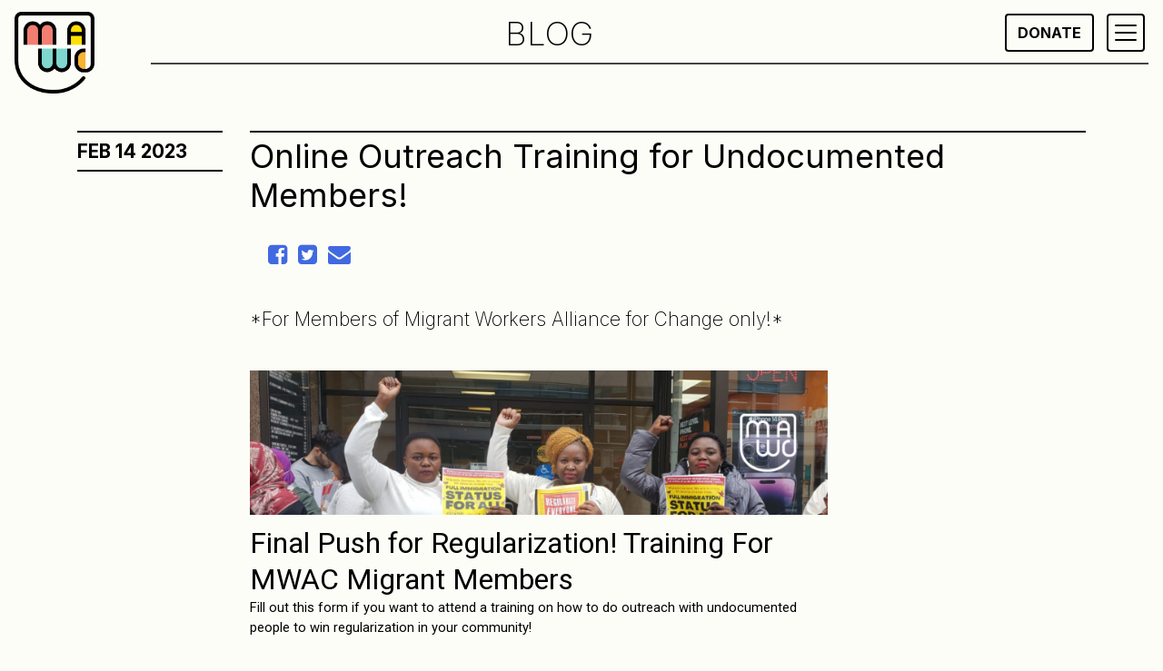

--- FILE ---
content_type: text/html; charset=UTF-8
request_url: https://migrantworkersalliance.org/outreachtraining/
body_size: 13015
content:
<!doctype html>
<html dir="ltr" lang="en-US" prefix="og: https://ogp.me/ns#">
<head>
	<meta charset="UTF-8">
	<meta name="viewport" content="width=device-width, initial-scale=1">
	<link rel="profile" href="https://gmpg.org/xfn/11">

	
		<!-- All in One SEO 4.7.1.1 - aioseo.com -->
		<meta name="description" content="*For Members of Migrant Workers Alliance for Change only!* Loading…" />
		<meta name="robots" content="max-image-preview:large" />
		<link rel="canonical" href="https://migrantworkersalliance.org/outreachtraining/" />
		<meta name="generator" content="All in One SEO (AIOSEO) 4.7.1.1" />
		<meta property="og:locale" content="en_US" />
		<meta property="og:site_name" content="Migrant Workers Alliance for Change -" />
		<meta property="og:type" content="article" />
		<meta property="og:title" content="Online Outreach Training for Undocumented Members! - Migrant Workers Alliance for Change" />
		<meta property="og:description" content="*For Members of Migrant Workers Alliance for Change only!* Loading…" />
		<meta property="og:url" content="https://migrantworkersalliance.org/outreachtraining/" />
		<meta property="og:image" content="https://migrantworkersalliance.org/wp-content/uploads/2021/03/MWAC_logo_v2.png" />
		<meta property="og:image:secure_url" content="https://migrantworkersalliance.org/wp-content/uploads/2021/03/MWAC_logo_v2.png" />
		<meta property="og:image:width" content="1101" />
		<meta property="og:image:height" content="1130" />
		<meta property="article:published_time" content="2023-02-15T01:53:51+00:00" />
		<meta property="article:modified_time" content="2023-02-15T02:14:39+00:00" />
		<meta name="twitter:card" content="summary_large_image" />
		<meta name="twitter:title" content="Online Outreach Training for Undocumented Members! - Migrant Workers Alliance for Change" />
		<meta name="twitter:description" content="*For Members of Migrant Workers Alliance for Change only!* Loading…" />
		<meta name="twitter:image" content="https://migrantworkersalliance.org/wp-content/uploads/2021/03/MWAC_logo_v2.png" />
		<script type="application/ld+json" class="aioseo-schema">
			{"@context":"https:\/\/schema.org","@graph":[{"@type":"BlogPosting","@id":"https:\/\/migrantworkersalliance.org\/outreachtraining\/#blogposting","name":"Online Outreach Training for Undocumented Members! - Migrant Workers Alliance for Change","headline":"Online Outreach Training for Undocumented Members!","author":{"@id":"https:\/\/migrantworkersalliance.org\/author\/diana\/#author"},"publisher":{"@id":"https:\/\/migrantworkersalliance.org\/#organization"},"image":{"@type":"ImageObject","url":"https:\/\/migrantworkersalliance.org\/wp-content\/uploads\/2023\/02\/Push-for-Regularization-Training-.png","@id":"https:\/\/migrantworkersalliance.org\/outreachtraining\/#articleImage","width":1600,"height":400},"datePublished":"2023-02-14T20:53:51-05:00","dateModified":"2023-02-14T21:14:39-05:00","inLanguage":"en-US","mainEntityOfPage":{"@id":"https:\/\/migrantworkersalliance.org\/outreachtraining\/#webpage"},"isPartOf":{"@id":"https:\/\/migrantworkersalliance.org\/outreachtraining\/#webpage"},"articleSection":"Uncategorized"},{"@type":"BreadcrumbList","@id":"https:\/\/migrantworkersalliance.org\/outreachtraining\/#breadcrumblist","itemListElement":[{"@type":"ListItem","@id":"https:\/\/migrantworkersalliance.org\/#listItem","position":1,"name":"Home","item":"https:\/\/migrantworkersalliance.org\/","nextItem":"https:\/\/migrantworkersalliance.org\/outreachtraining\/#listItem"},{"@type":"ListItem","@id":"https:\/\/migrantworkersalliance.org\/outreachtraining\/#listItem","position":2,"name":"Online Outreach Training for Undocumented Members!","previousItem":"https:\/\/migrantworkersalliance.org\/#listItem"}]},{"@type":"Organization","@id":"https:\/\/migrantworkersalliance.org\/#organization","name":"Migrant Workers Alliance for Change","url":"https:\/\/migrantworkersalliance.org\/","logo":{"@type":"ImageObject","url":"https:\/\/migrantworkersalliance.org\/wp-content\/uploads\/2021\/03\/MWAC_logo_v2.png","@id":"https:\/\/migrantworkersalliance.org\/outreachtraining\/#organizationLogo","width":1101,"height":1130},"image":{"@id":"https:\/\/migrantworkersalliance.org\/outreachtraining\/#organizationLogo"}},{"@type":"Person","@id":"https:\/\/migrantworkersalliance.org\/author\/diana\/#author","url":"https:\/\/migrantworkersalliance.org\/author\/diana\/","name":"Diana","image":{"@type":"ImageObject","@id":"https:\/\/migrantworkersalliance.org\/outreachtraining\/#authorImage","url":"https:\/\/secure.gravatar.com\/avatar\/e69f2251d4e3688ccc0f3c3ea0f3cab4?s=96&d=mm&r=g","width":96,"height":96,"caption":"Diana"}},{"@type":"WebPage","@id":"https:\/\/migrantworkersalliance.org\/outreachtraining\/#webpage","url":"https:\/\/migrantworkersalliance.org\/outreachtraining\/","name":"Online Outreach Training for Undocumented Members! - Migrant Workers Alliance for Change","description":"*For Members of Migrant Workers Alliance for Change only!* Loading\u2026","inLanguage":"en-US","isPartOf":{"@id":"https:\/\/migrantworkersalliance.org\/#website"},"breadcrumb":{"@id":"https:\/\/migrantworkersalliance.org\/outreachtraining\/#breadcrumblist"},"author":{"@id":"https:\/\/migrantworkersalliance.org\/author\/diana\/#author"},"creator":{"@id":"https:\/\/migrantworkersalliance.org\/author\/diana\/#author"},"datePublished":"2023-02-14T20:53:51-05:00","dateModified":"2023-02-14T21:14:39-05:00"},{"@type":"WebSite","@id":"https:\/\/migrantworkersalliance.org\/#website","url":"https:\/\/migrantworkersalliance.org\/","name":"Migrant Workers Alliance for Change","inLanguage":"en-US","publisher":{"@id":"https:\/\/migrantworkersalliance.org\/#organization"}}]}
		</script>
		<!-- All in One SEO -->


	<!-- This site is optimized with the Yoast SEO plugin v21.0 - https://yoast.com/wordpress/plugins/seo/ -->
	<title>Online Outreach Training for Undocumented Members! - Migrant Workers Alliance for Change</title>
	<link rel="canonical" href="https://migrantworkersalliance.org/outreachtraining/" />
	<meta property="og:locale" content="en_US" />
	<meta property="og:type" content="article" />
	<meta property="og:title" content="Online Outreach Training for Undocumented Members! - Migrant Workers Alliance for Change" />
	<meta property="og:description" content="*For Members of Migrant Workers Alliance for Change only!* Loading…" />
	<meta property="og:url" content="https://migrantworkersalliance.org/outreachtraining/" />
	<meta property="og:site_name" content="Migrant Workers Alliance for Change" />
	<meta property="article:publisher" content="https://www.facebook.com/MigrantWorkersAlliance/" />
	<meta property="article:published_time" content="2023-02-15T01:53:51+00:00" />
	<meta property="article:modified_time" content="2023-02-15T02:14:39+00:00" />
	<meta property="og:image" content="https://migrantworkersalliance.org/wp-content/uploads/2023/02/Push-for-Regularization-Training--1024x256.png" />
	<meta name="author" content="Diana" />
	<meta name="twitter:card" content="summary_large_image" />
	<meta name="twitter:creator" content="@MWACCanada" />
	<meta name="twitter:site" content="@MWACCanada" />
	<meta name="twitter:label1" content="Written by" />
	<meta name="twitter:data1" content="Diana" />
	<script type="application/ld+json" class="yoast-schema-graph">{"@context":"https://schema.org","@graph":[{"@type":"Article","@id":"https://migrantworkersalliance.org/outreachtraining/#article","isPartOf":{"@id":"https://migrantworkersalliance.org/outreachtraining/"},"author":{"name":"Diana","@id":"https://migrantworkersalliance.org/#/schema/person/ac22e032f08fed7539ff6f18041f51f7"},"headline":"Online Outreach Training for Undocumented Members!","datePublished":"2023-02-15T01:53:51+00:00","dateModified":"2023-02-15T02:14:39+00:00","mainEntityOfPage":{"@id":"https://migrantworkersalliance.org/outreachtraining/"},"wordCount":16,"publisher":{"@id":"https://migrantworkersalliance.org/#organization"},"image":{"@id":"https://migrantworkersalliance.org/outreachtraining/#primaryimage"},"thumbnailUrl":"https://migrantworkersalliance.org/wp-content/uploads/2023/02/Push-for-Regularization-Training--1024x256.png","inLanguage":"en-US"},{"@type":"WebPage","@id":"https://migrantworkersalliance.org/outreachtraining/","url":"https://migrantworkersalliance.org/outreachtraining/","name":"Online Outreach Training for Undocumented Members! - Migrant Workers Alliance for Change","isPartOf":{"@id":"https://migrantworkersalliance.org/#website"},"primaryImageOfPage":{"@id":"https://migrantworkersalliance.org/outreachtraining/#primaryimage"},"image":{"@id":"https://migrantworkersalliance.org/outreachtraining/#primaryimage"},"thumbnailUrl":"https://migrantworkersalliance.org/wp-content/uploads/2023/02/Push-for-Regularization-Training--1024x256.png","datePublished":"2023-02-15T01:53:51+00:00","dateModified":"2023-02-15T02:14:39+00:00","breadcrumb":{"@id":"https://migrantworkersalliance.org/outreachtraining/#breadcrumb"},"inLanguage":"en-US","potentialAction":[{"@type":"ReadAction","target":["https://migrantworkersalliance.org/outreachtraining/"]}]},{"@type":"ImageObject","inLanguage":"en-US","@id":"https://migrantworkersalliance.org/outreachtraining/#primaryimage","url":"https://migrantworkersalliance.org/wp-content/uploads/2023/02/Push-for-Regularization-Training-.png","contentUrl":"https://migrantworkersalliance.org/wp-content/uploads/2023/02/Push-for-Regularization-Training-.png","width":1600,"height":400},{"@type":"BreadcrumbList","@id":"https://migrantworkersalliance.org/outreachtraining/#breadcrumb","itemListElement":[{"@type":"ListItem","position":1,"name":"Home","item":"https://migrantworkersalliance.org/"},{"@type":"ListItem","position":2,"name":"Online Outreach Training for Undocumented Members!"}]},{"@type":"WebSite","@id":"https://migrantworkersalliance.org/#website","url":"https://migrantworkersalliance.org/","name":"Migrant Workers Alliance for Change","description":"","publisher":{"@id":"https://migrantworkersalliance.org/#organization"},"potentialAction":[{"@type":"SearchAction","target":{"@type":"EntryPoint","urlTemplate":"https://migrantworkersalliance.org/?s={search_term_string}"},"query-input":"required name=search_term_string"}],"inLanguage":"en-US"},{"@type":"Organization","@id":"https://migrantworkersalliance.org/#organization","name":"Migrant Workers Alliance for Change","url":"https://migrantworkersalliance.org/","logo":{"@type":"ImageObject","inLanguage":"en-US","@id":"https://migrantworkersalliance.org/#/schema/logo/image/","url":"https://migrantworkersalliance.org/wp-content/uploads/2021/03/MWAC_logo_v2.png","contentUrl":"https://migrantworkersalliance.org/wp-content/uploads/2021/03/MWAC_logo_v2.png","width":1101,"height":1130,"caption":"Migrant Workers Alliance for Change"},"image":{"@id":"https://migrantworkersalliance.org/#/schema/logo/image/"},"sameAs":["https://www.facebook.com/MigrantWorkersAlliance/","https://twitter.com/MWACCanada","https://www.instagram.com/migrantworkersalliance/"]},{"@type":"Person","@id":"https://migrantworkersalliance.org/#/schema/person/ac22e032f08fed7539ff6f18041f51f7","name":"Diana","image":{"@type":"ImageObject","inLanguage":"en-US","@id":"https://migrantworkersalliance.org/#/schema/person/image/","url":"https://secure.gravatar.com/avatar/e69f2251d4e3688ccc0f3c3ea0f3cab4?s=96&d=mm&r=g","contentUrl":"https://secure.gravatar.com/avatar/e69f2251d4e3688ccc0f3c3ea0f3cab4?s=96&d=mm&r=g","caption":"Diana"},"url":"https://migrantworkersalliance.org/author/diana/"}]}</script>
	<!-- / Yoast SEO plugin. -->


<link rel='dns-prefetch' href='//code.jquery.com' />
<link rel='dns-prefetch' href='//stackpath.bootstrapcdn.com' />
<link rel='dns-prefetch' href='//fonts.googleapis.com' />
<link rel="alternate" type="application/rss+xml" title="Migrant Workers Alliance for Change &raquo; Feed" href="https://migrantworkersalliance.org/feed/" />
<link rel="alternate" type="application/rss+xml" title="Migrant Workers Alliance for Change &raquo; Comments Feed" href="https://migrantworkersalliance.org/comments/feed/" />
		<!-- This site uses the Google Analytics by MonsterInsights plugin v9.11.1 - Using Analytics tracking - https://www.monsterinsights.com/ -->
							<script src="//www.googletagmanager.com/gtag/js?id=G-PNMWG7LG9L"  data-cfasync="false" data-wpfc-render="false" async></script>
			<script data-cfasync="false" data-wpfc-render="false">
				var mi_version = '9.11.1';
				var mi_track_user = true;
				var mi_no_track_reason = '';
								var MonsterInsightsDefaultLocations = {"page_location":"https:\/\/migrantworkersalliance.org\/outreachtraining\/"};
								if ( typeof MonsterInsightsPrivacyGuardFilter === 'function' ) {
					var MonsterInsightsLocations = (typeof MonsterInsightsExcludeQuery === 'object') ? MonsterInsightsPrivacyGuardFilter( MonsterInsightsExcludeQuery ) : MonsterInsightsPrivacyGuardFilter( MonsterInsightsDefaultLocations );
				} else {
					var MonsterInsightsLocations = (typeof MonsterInsightsExcludeQuery === 'object') ? MonsterInsightsExcludeQuery : MonsterInsightsDefaultLocations;
				}

								var disableStrs = [
										'ga-disable-G-PNMWG7LG9L',
									];

				/* Function to detect opted out users */
				function __gtagTrackerIsOptedOut() {
					for (var index = 0; index < disableStrs.length; index++) {
						if (document.cookie.indexOf(disableStrs[index] + '=true') > -1) {
							return true;
						}
					}

					return false;
				}

				/* Disable tracking if the opt-out cookie exists. */
				if (__gtagTrackerIsOptedOut()) {
					for (var index = 0; index < disableStrs.length; index++) {
						window[disableStrs[index]] = true;
					}
				}

				/* Opt-out function */
				function __gtagTrackerOptout() {
					for (var index = 0; index < disableStrs.length; index++) {
						document.cookie = disableStrs[index] + '=true; expires=Thu, 31 Dec 2099 23:59:59 UTC; path=/';
						window[disableStrs[index]] = true;
					}
				}

				if ('undefined' === typeof gaOptout) {
					function gaOptout() {
						__gtagTrackerOptout();
					}
				}
								window.dataLayer = window.dataLayer || [];

				window.MonsterInsightsDualTracker = {
					helpers: {},
					trackers: {},
				};
				if (mi_track_user) {
					function __gtagDataLayer() {
						dataLayer.push(arguments);
					}

					function __gtagTracker(type, name, parameters) {
						if (!parameters) {
							parameters = {};
						}

						if (parameters.send_to) {
							__gtagDataLayer.apply(null, arguments);
							return;
						}

						if (type === 'event') {
														parameters.send_to = monsterinsights_frontend.v4_id;
							var hookName = name;
							if (typeof parameters['event_category'] !== 'undefined') {
								hookName = parameters['event_category'] + ':' + name;
							}

							if (typeof MonsterInsightsDualTracker.trackers[hookName] !== 'undefined') {
								MonsterInsightsDualTracker.trackers[hookName](parameters);
							} else {
								__gtagDataLayer('event', name, parameters);
							}
							
						} else {
							__gtagDataLayer.apply(null, arguments);
						}
					}

					__gtagTracker('js', new Date());
					__gtagTracker('set', {
						'developer_id.dZGIzZG': true,
											});
					if ( MonsterInsightsLocations.page_location ) {
						__gtagTracker('set', MonsterInsightsLocations);
					}
										__gtagTracker('config', 'G-PNMWG7LG9L', {"forceSSL":"true","link_attribution":"true"} );
										window.gtag = __gtagTracker;										(function () {
						/* https://developers.google.com/analytics/devguides/collection/analyticsjs/ */
						/* ga and __gaTracker compatibility shim. */
						var noopfn = function () {
							return null;
						};
						var newtracker = function () {
							return new Tracker();
						};
						var Tracker = function () {
							return null;
						};
						var p = Tracker.prototype;
						p.get = noopfn;
						p.set = noopfn;
						p.send = function () {
							var args = Array.prototype.slice.call(arguments);
							args.unshift('send');
							__gaTracker.apply(null, args);
						};
						var __gaTracker = function () {
							var len = arguments.length;
							if (len === 0) {
								return;
							}
							var f = arguments[len - 1];
							if (typeof f !== 'object' || f === null || typeof f.hitCallback !== 'function') {
								if ('send' === arguments[0]) {
									var hitConverted, hitObject = false, action;
									if ('event' === arguments[1]) {
										if ('undefined' !== typeof arguments[3]) {
											hitObject = {
												'eventAction': arguments[3],
												'eventCategory': arguments[2],
												'eventLabel': arguments[4],
												'value': arguments[5] ? arguments[5] : 1,
											}
										}
									}
									if ('pageview' === arguments[1]) {
										if ('undefined' !== typeof arguments[2]) {
											hitObject = {
												'eventAction': 'page_view',
												'page_path': arguments[2],
											}
										}
									}
									if (typeof arguments[2] === 'object') {
										hitObject = arguments[2];
									}
									if (typeof arguments[5] === 'object') {
										Object.assign(hitObject, arguments[5]);
									}
									if ('undefined' !== typeof arguments[1].hitType) {
										hitObject = arguments[1];
										if ('pageview' === hitObject.hitType) {
											hitObject.eventAction = 'page_view';
										}
									}
									if (hitObject) {
										action = 'timing' === arguments[1].hitType ? 'timing_complete' : hitObject.eventAction;
										hitConverted = mapArgs(hitObject);
										__gtagTracker('event', action, hitConverted);
									}
								}
								return;
							}

							function mapArgs(args) {
								var arg, hit = {};
								var gaMap = {
									'eventCategory': 'event_category',
									'eventAction': 'event_action',
									'eventLabel': 'event_label',
									'eventValue': 'event_value',
									'nonInteraction': 'non_interaction',
									'timingCategory': 'event_category',
									'timingVar': 'name',
									'timingValue': 'value',
									'timingLabel': 'event_label',
									'page': 'page_path',
									'location': 'page_location',
									'title': 'page_title',
									'referrer' : 'page_referrer',
								};
								for (arg in args) {
																		if (!(!args.hasOwnProperty(arg) || !gaMap.hasOwnProperty(arg))) {
										hit[gaMap[arg]] = args[arg];
									} else {
										hit[arg] = args[arg];
									}
								}
								return hit;
							}

							try {
								f.hitCallback();
							} catch (ex) {
							}
						};
						__gaTracker.create = newtracker;
						__gaTracker.getByName = newtracker;
						__gaTracker.getAll = function () {
							return [];
						};
						__gaTracker.remove = noopfn;
						__gaTracker.loaded = true;
						window['__gaTracker'] = __gaTracker;
					})();
									} else {
										console.log("");
					(function () {
						function __gtagTracker() {
							return null;
						}

						window['__gtagTracker'] = __gtagTracker;
						window['gtag'] = __gtagTracker;
					})();
									}
			</script>
							<!-- / Google Analytics by MonsterInsights -->
		<script>
window._wpemojiSettings = {"baseUrl":"https:\/\/s.w.org\/images\/core\/emoji\/14.0.0\/72x72\/","ext":".png","svgUrl":"https:\/\/s.w.org\/images\/core\/emoji\/14.0.0\/svg\/","svgExt":".svg","source":{"concatemoji":"https:\/\/migrantworkersalliance.org\/wp-includes\/js\/wp-emoji-release.min.js?ver=6.2.8"}};
/*! This file is auto-generated */
!function(e,a,t){var n,r,o,i=a.createElement("canvas"),p=i.getContext&&i.getContext("2d");function s(e,t){p.clearRect(0,0,i.width,i.height),p.fillText(e,0,0);e=i.toDataURL();return p.clearRect(0,0,i.width,i.height),p.fillText(t,0,0),e===i.toDataURL()}function c(e){var t=a.createElement("script");t.src=e,t.defer=t.type="text/javascript",a.getElementsByTagName("head")[0].appendChild(t)}for(o=Array("flag","emoji"),t.supports={everything:!0,everythingExceptFlag:!0},r=0;r<o.length;r++)t.supports[o[r]]=function(e){if(p&&p.fillText)switch(p.textBaseline="top",p.font="600 32px Arial",e){case"flag":return s("\ud83c\udff3\ufe0f\u200d\u26a7\ufe0f","\ud83c\udff3\ufe0f\u200b\u26a7\ufe0f")?!1:!s("\ud83c\uddfa\ud83c\uddf3","\ud83c\uddfa\u200b\ud83c\uddf3")&&!s("\ud83c\udff4\udb40\udc67\udb40\udc62\udb40\udc65\udb40\udc6e\udb40\udc67\udb40\udc7f","\ud83c\udff4\u200b\udb40\udc67\u200b\udb40\udc62\u200b\udb40\udc65\u200b\udb40\udc6e\u200b\udb40\udc67\u200b\udb40\udc7f");case"emoji":return!s("\ud83e\udef1\ud83c\udffb\u200d\ud83e\udef2\ud83c\udfff","\ud83e\udef1\ud83c\udffb\u200b\ud83e\udef2\ud83c\udfff")}return!1}(o[r]),t.supports.everything=t.supports.everything&&t.supports[o[r]],"flag"!==o[r]&&(t.supports.everythingExceptFlag=t.supports.everythingExceptFlag&&t.supports[o[r]]);t.supports.everythingExceptFlag=t.supports.everythingExceptFlag&&!t.supports.flag,t.DOMReady=!1,t.readyCallback=function(){t.DOMReady=!0},t.supports.everything||(n=function(){t.readyCallback()},a.addEventListener?(a.addEventListener("DOMContentLoaded",n,!1),e.addEventListener("load",n,!1)):(e.attachEvent("onload",n),a.attachEvent("onreadystatechange",function(){"complete"===a.readyState&&t.readyCallback()})),(e=t.source||{}).concatemoji?c(e.concatemoji):e.wpemoji&&e.twemoji&&(c(e.twemoji),c(e.wpemoji)))}(window,document,window._wpemojiSettings);
</script>
<style>
img.wp-smiley,
img.emoji {
	display: inline !important;
	border: none !important;
	box-shadow: none !important;
	height: 1em !important;
	width: 1em !important;
	margin: 0 0.07em !important;
	vertical-align: -0.1em !important;
	background: none !important;
	padding: 0 !important;
}
</style>
	<link rel='stylesheet' id='wp-block-library-css' href='https://migrantworkersalliance.org/wp-includes/css/dist/block-library/style.min.css?ver=6.2.8' media='all' />
<link rel='stylesheet' id='classic-theme-styles-css' href='https://migrantworkersalliance.org/wp-includes/css/classic-themes.min.css?ver=6.2.8' media='all' />
<style id='global-styles-inline-css'>
body{--wp--preset--color--black: #000000;--wp--preset--color--cyan-bluish-gray: #abb8c3;--wp--preset--color--white: #ffffff;--wp--preset--color--pale-pink: #f78da7;--wp--preset--color--vivid-red: #cf2e2e;--wp--preset--color--luminous-vivid-orange: #ff6900;--wp--preset--color--luminous-vivid-amber: #fcb900;--wp--preset--color--light-green-cyan: #7bdcb5;--wp--preset--color--vivid-green-cyan: #00d084;--wp--preset--color--pale-cyan-blue: #8ed1fc;--wp--preset--color--vivid-cyan-blue: #0693e3;--wp--preset--color--vivid-purple: #9b51e0;--wp--preset--gradient--vivid-cyan-blue-to-vivid-purple: linear-gradient(135deg,rgba(6,147,227,1) 0%,rgb(155,81,224) 100%);--wp--preset--gradient--light-green-cyan-to-vivid-green-cyan: linear-gradient(135deg,rgb(122,220,180) 0%,rgb(0,208,130) 100%);--wp--preset--gradient--luminous-vivid-amber-to-luminous-vivid-orange: linear-gradient(135deg,rgba(252,185,0,1) 0%,rgba(255,105,0,1) 100%);--wp--preset--gradient--luminous-vivid-orange-to-vivid-red: linear-gradient(135deg,rgba(255,105,0,1) 0%,rgb(207,46,46) 100%);--wp--preset--gradient--very-light-gray-to-cyan-bluish-gray: linear-gradient(135deg,rgb(238,238,238) 0%,rgb(169,184,195) 100%);--wp--preset--gradient--cool-to-warm-spectrum: linear-gradient(135deg,rgb(74,234,220) 0%,rgb(151,120,209) 20%,rgb(207,42,186) 40%,rgb(238,44,130) 60%,rgb(251,105,98) 80%,rgb(254,248,76) 100%);--wp--preset--gradient--blush-light-purple: linear-gradient(135deg,rgb(255,206,236) 0%,rgb(152,150,240) 100%);--wp--preset--gradient--blush-bordeaux: linear-gradient(135deg,rgb(254,205,165) 0%,rgb(254,45,45) 50%,rgb(107,0,62) 100%);--wp--preset--gradient--luminous-dusk: linear-gradient(135deg,rgb(255,203,112) 0%,rgb(199,81,192) 50%,rgb(65,88,208) 100%);--wp--preset--gradient--pale-ocean: linear-gradient(135deg,rgb(255,245,203) 0%,rgb(182,227,212) 50%,rgb(51,167,181) 100%);--wp--preset--gradient--electric-grass: linear-gradient(135deg,rgb(202,248,128) 0%,rgb(113,206,126) 100%);--wp--preset--gradient--midnight: linear-gradient(135deg,rgb(2,3,129) 0%,rgb(40,116,252) 100%);--wp--preset--duotone--dark-grayscale: url('#wp-duotone-dark-grayscale');--wp--preset--duotone--grayscale: url('#wp-duotone-grayscale');--wp--preset--duotone--purple-yellow: url('#wp-duotone-purple-yellow');--wp--preset--duotone--blue-red: url('#wp-duotone-blue-red');--wp--preset--duotone--midnight: url('#wp-duotone-midnight');--wp--preset--duotone--magenta-yellow: url('#wp-duotone-magenta-yellow');--wp--preset--duotone--purple-green: url('#wp-duotone-purple-green');--wp--preset--duotone--blue-orange: url('#wp-duotone-blue-orange');--wp--preset--font-size--small: 13px;--wp--preset--font-size--medium: 20px;--wp--preset--font-size--large: 36px;--wp--preset--font-size--x-large: 42px;--wp--preset--spacing--20: 0.44rem;--wp--preset--spacing--30: 0.67rem;--wp--preset--spacing--40: 1rem;--wp--preset--spacing--50: 1.5rem;--wp--preset--spacing--60: 2.25rem;--wp--preset--spacing--70: 3.38rem;--wp--preset--spacing--80: 5.06rem;--wp--preset--shadow--natural: 6px 6px 9px rgba(0, 0, 0, 0.2);--wp--preset--shadow--deep: 12px 12px 50px rgba(0, 0, 0, 0.4);--wp--preset--shadow--sharp: 6px 6px 0px rgba(0, 0, 0, 0.2);--wp--preset--shadow--outlined: 6px 6px 0px -3px rgba(255, 255, 255, 1), 6px 6px rgba(0, 0, 0, 1);--wp--preset--shadow--crisp: 6px 6px 0px rgba(0, 0, 0, 1);}:where(.is-layout-flex){gap: 0.5em;}body .is-layout-flow > .alignleft{float: left;margin-inline-start: 0;margin-inline-end: 2em;}body .is-layout-flow > .alignright{float: right;margin-inline-start: 2em;margin-inline-end: 0;}body .is-layout-flow > .aligncenter{margin-left: auto !important;margin-right: auto !important;}body .is-layout-constrained > .alignleft{float: left;margin-inline-start: 0;margin-inline-end: 2em;}body .is-layout-constrained > .alignright{float: right;margin-inline-start: 2em;margin-inline-end: 0;}body .is-layout-constrained > .aligncenter{margin-left: auto !important;margin-right: auto !important;}body .is-layout-constrained > :where(:not(.alignleft):not(.alignright):not(.alignfull)){max-width: var(--wp--style--global--content-size);margin-left: auto !important;margin-right: auto !important;}body .is-layout-constrained > .alignwide{max-width: var(--wp--style--global--wide-size);}body .is-layout-flex{display: flex;}body .is-layout-flex{flex-wrap: wrap;align-items: center;}body .is-layout-flex > *{margin: 0;}:where(.wp-block-columns.is-layout-flex){gap: 2em;}.has-black-color{color: var(--wp--preset--color--black) !important;}.has-cyan-bluish-gray-color{color: var(--wp--preset--color--cyan-bluish-gray) !important;}.has-white-color{color: var(--wp--preset--color--white) !important;}.has-pale-pink-color{color: var(--wp--preset--color--pale-pink) !important;}.has-vivid-red-color{color: var(--wp--preset--color--vivid-red) !important;}.has-luminous-vivid-orange-color{color: var(--wp--preset--color--luminous-vivid-orange) !important;}.has-luminous-vivid-amber-color{color: var(--wp--preset--color--luminous-vivid-amber) !important;}.has-light-green-cyan-color{color: var(--wp--preset--color--light-green-cyan) !important;}.has-vivid-green-cyan-color{color: var(--wp--preset--color--vivid-green-cyan) !important;}.has-pale-cyan-blue-color{color: var(--wp--preset--color--pale-cyan-blue) !important;}.has-vivid-cyan-blue-color{color: var(--wp--preset--color--vivid-cyan-blue) !important;}.has-vivid-purple-color{color: var(--wp--preset--color--vivid-purple) !important;}.has-black-background-color{background-color: var(--wp--preset--color--black) !important;}.has-cyan-bluish-gray-background-color{background-color: var(--wp--preset--color--cyan-bluish-gray) !important;}.has-white-background-color{background-color: var(--wp--preset--color--white) !important;}.has-pale-pink-background-color{background-color: var(--wp--preset--color--pale-pink) !important;}.has-vivid-red-background-color{background-color: var(--wp--preset--color--vivid-red) !important;}.has-luminous-vivid-orange-background-color{background-color: var(--wp--preset--color--luminous-vivid-orange) !important;}.has-luminous-vivid-amber-background-color{background-color: var(--wp--preset--color--luminous-vivid-amber) !important;}.has-light-green-cyan-background-color{background-color: var(--wp--preset--color--light-green-cyan) !important;}.has-vivid-green-cyan-background-color{background-color: var(--wp--preset--color--vivid-green-cyan) !important;}.has-pale-cyan-blue-background-color{background-color: var(--wp--preset--color--pale-cyan-blue) !important;}.has-vivid-cyan-blue-background-color{background-color: var(--wp--preset--color--vivid-cyan-blue) !important;}.has-vivid-purple-background-color{background-color: var(--wp--preset--color--vivid-purple) !important;}.has-black-border-color{border-color: var(--wp--preset--color--black) !important;}.has-cyan-bluish-gray-border-color{border-color: var(--wp--preset--color--cyan-bluish-gray) !important;}.has-white-border-color{border-color: var(--wp--preset--color--white) !important;}.has-pale-pink-border-color{border-color: var(--wp--preset--color--pale-pink) !important;}.has-vivid-red-border-color{border-color: var(--wp--preset--color--vivid-red) !important;}.has-luminous-vivid-orange-border-color{border-color: var(--wp--preset--color--luminous-vivid-orange) !important;}.has-luminous-vivid-amber-border-color{border-color: var(--wp--preset--color--luminous-vivid-amber) !important;}.has-light-green-cyan-border-color{border-color: var(--wp--preset--color--light-green-cyan) !important;}.has-vivid-green-cyan-border-color{border-color: var(--wp--preset--color--vivid-green-cyan) !important;}.has-pale-cyan-blue-border-color{border-color: var(--wp--preset--color--pale-cyan-blue) !important;}.has-vivid-cyan-blue-border-color{border-color: var(--wp--preset--color--vivid-cyan-blue) !important;}.has-vivid-purple-border-color{border-color: var(--wp--preset--color--vivid-purple) !important;}.has-vivid-cyan-blue-to-vivid-purple-gradient-background{background: var(--wp--preset--gradient--vivid-cyan-blue-to-vivid-purple) !important;}.has-light-green-cyan-to-vivid-green-cyan-gradient-background{background: var(--wp--preset--gradient--light-green-cyan-to-vivid-green-cyan) !important;}.has-luminous-vivid-amber-to-luminous-vivid-orange-gradient-background{background: var(--wp--preset--gradient--luminous-vivid-amber-to-luminous-vivid-orange) !important;}.has-luminous-vivid-orange-to-vivid-red-gradient-background{background: var(--wp--preset--gradient--luminous-vivid-orange-to-vivid-red) !important;}.has-very-light-gray-to-cyan-bluish-gray-gradient-background{background: var(--wp--preset--gradient--very-light-gray-to-cyan-bluish-gray) !important;}.has-cool-to-warm-spectrum-gradient-background{background: var(--wp--preset--gradient--cool-to-warm-spectrum) !important;}.has-blush-light-purple-gradient-background{background: var(--wp--preset--gradient--blush-light-purple) !important;}.has-blush-bordeaux-gradient-background{background: var(--wp--preset--gradient--blush-bordeaux) !important;}.has-luminous-dusk-gradient-background{background: var(--wp--preset--gradient--luminous-dusk) !important;}.has-pale-ocean-gradient-background{background: var(--wp--preset--gradient--pale-ocean) !important;}.has-electric-grass-gradient-background{background: var(--wp--preset--gradient--electric-grass) !important;}.has-midnight-gradient-background{background: var(--wp--preset--gradient--midnight) !important;}.has-small-font-size{font-size: var(--wp--preset--font-size--small) !important;}.has-medium-font-size{font-size: var(--wp--preset--font-size--medium) !important;}.has-large-font-size{font-size: var(--wp--preset--font-size--large) !important;}.has-x-large-font-size{font-size: var(--wp--preset--font-size--x-large) !important;}
.wp-block-navigation a:where(:not(.wp-element-button)){color: inherit;}
:where(.wp-block-columns.is-layout-flex){gap: 2em;}
.wp-block-pullquote{font-size: 1.5em;line-height: 1.6;}
</style>
<link rel='stylesheet' id='contact-form-7-css' href='https://migrantworkersalliance.org/wp-content/plugins/contact-form-7/includes/css/styles.css?ver=5.8' media='all' />
<link rel='stylesheet' id='bootstrap4-css' href='https://stackpath.bootstrapcdn.com/bootstrap/4.5.2/css/bootstrap.min.css?ver=6.2.8' media='all' />
<link rel='stylesheet' id='fontawesome-css' href='https://stackpath.bootstrapcdn.com/font-awesome/4.7.0/css/font-awesome.min.css?ver=6.2.8' media='all' />
<link rel='stylesheet' id='googlefonts-css' href='//fonts.googleapis.com/css2?family=Inter%3Awght%40200%3B400%3B700&#038;display=swap&#038;ver=6.2.8' media='all' />
<link rel='stylesheet' id='mwac2020-style-css' href='https://migrantworkersalliance.org/wp-content/themes/mwac2020/style.css?ver=1.2.0' media='all' />
<script src='https://migrantworkersalliance.org/wp-includes/js/jquery/jquery.min.js?ver=3.6.4' id='jquery-core-js'></script>
<script src='https://migrantworkersalliance.org/wp-includes/js/jquery/jquery-migrate.min.js?ver=3.4.0' id='jquery-migrate-js'></script>
<script src='https://migrantworkersalliance.org/wp-content/plugins/mailchimp-widget/js/mailchimp-widget-min.js?ver=6.2.8' id='ns-mc-widget-js'></script>
<script src='https://migrantworkersalliance.org/wp-content/plugins/google-analytics-for-wordpress/assets/js/frontend-gtag.min.js?ver=9.11.1' id='monsterinsights-frontend-script-js'></script>
<script data-cfasync="false" data-wpfc-render="false" id='monsterinsights-frontend-script-js-extra'>var monsterinsights_frontend = {"js_events_tracking":"true","download_extensions":"doc,pdf,ppt,zip,xls,docx,pptx,xlsx","inbound_paths":"[{\"path\":\"\\\/go\\\/\",\"label\":\"affiliate\"},{\"path\":\"\\\/recommend\\\/\",\"label\":\"affiliate\"}]","home_url":"https:\/\/migrantworkersalliance.org","hash_tracking":"false","v4_id":"G-PNMWG7LG9L"};</script>
<script src='https://code.jquery.com/jquery-3.5.1.min.js?ver=6.2.8' id='jquery3-js'></script>
<script src='https://stackpath.bootstrapcdn.com/bootstrap/4.5.2/js/bootstrap.min.js?ver=6.2.8' id='bootstrap4-js'></script>
<link rel="https://api.w.org/" href="https://migrantworkersalliance.org/wp-json/" /><link rel="alternate" type="application/json" href="https://migrantworkersalliance.org/wp-json/wp/v2/posts/10129" /><link rel="EditURI" type="application/rsd+xml" title="RSD" href="https://migrantworkersalliance.org/xmlrpc.php?rsd" />
<link rel="wlwmanifest" type="application/wlwmanifest+xml" href="https://migrantworkersalliance.org/wp-includes/wlwmanifest.xml" />
<meta name="generator" content="WordPress 6.2.8" />
<link rel='shortlink' href='https://migrantworkersalliance.org/?p=10129' />
<link rel="alternate" type="application/json+oembed" href="https://migrantworkersalliance.org/wp-json/oembed/1.0/embed?url=https%3A%2F%2Fmigrantworkersalliance.org%2Foutreachtraining%2F" />
<link rel="alternate" type="text/xml+oembed" href="https://migrantworkersalliance.org/wp-json/oembed/1.0/embed?url=https%3A%2F%2Fmigrantworkersalliance.org%2Foutreachtraining%2F&#038;format=xml" />

		<script>
		(function(h,o,t,j,a,r){
			h.hj=h.hj||function(){(h.hj.q=h.hj.q||[]).push(arguments)};
			h._hjSettings={hjid:5248175,hjsv:5};
			a=o.getElementsByTagName('head')[0];
			r=o.createElement('script');r.async=1;
			r.src=t+h._hjSettings.hjid+j+h._hjSettings.hjsv;
			a.appendChild(r);
		})(window,document,'//static.hotjar.com/c/hotjar-','.js?sv=');
		</script>
		<link rel="icon" href="https://migrantworkersalliance.org/wp-content/uploads/2021/03/ms-icon-310x310-1-150x150.png" sizes="32x32" />
<link rel="icon" href="https://migrantworkersalliance.org/wp-content/uploads/2021/03/ms-icon-310x310-1-300x300.png" sizes="192x192" />
<link rel="apple-touch-icon" href="https://migrantworkersalliance.org/wp-content/uploads/2021/03/ms-icon-310x310-1-300x300.png" />
<meta name="msapplication-TileImage" content="https://migrantworkersalliance.org/wp-content/uploads/2021/03/ms-icon-310x310-1-300x300.png" />
		<style id="wp-custom-css">
			.add-remove-bottom-space {
 margin-bottom: 0;
}
#primary #can_embed_form.can_float #form_col1, #primary #can_embed_form.can_float #form_col2 {
	float: none !important;
	width: 100% !important;
}
#can_embed_form h2, #can_embed_form h4 {
	display: none;
}
/* Hide the desktop image with mobile devices */
@media (max-width: 480px) {
	.desktop-image {
		display: none;
	}
}

/* Hide the mobile image with desktop devices */
@media (min-width: 481px) {
	.mobile-image {
		display: none;
	}
}
		</style>
		
<!-- Global site tag (gtag.js) - Google Analytics -->
<script async src="https://www.googletagmanager.com/gtag/js?id=G-B1419XZ3B6"></script>
<script>
  window.dataLayer = window.dataLayer || [];
  function gtag(){dataLayer.push(arguments);}
  gtag('js', new Date());

  gtag('config', 'G-B1419XZ3B6');
</script>

</head>

<body class="post-template-default single single-post postid-10129 single-format-standard wp-custom-logo no-sidebar">
<svg xmlns="http://www.w3.org/2000/svg" viewBox="0 0 0 0" width="0" height="0" focusable="false" role="none" style="visibility: hidden; position: absolute; left: -9999px; overflow: hidden;" ><defs><filter id="wp-duotone-dark-grayscale"><feColorMatrix color-interpolation-filters="sRGB" type="matrix" values=" .299 .587 .114 0 0 .299 .587 .114 0 0 .299 .587 .114 0 0 .299 .587 .114 0 0 " /><feComponentTransfer color-interpolation-filters="sRGB" ><feFuncR type="table" tableValues="0 0.49803921568627" /><feFuncG type="table" tableValues="0 0.49803921568627" /><feFuncB type="table" tableValues="0 0.49803921568627" /><feFuncA type="table" tableValues="1 1" /></feComponentTransfer><feComposite in2="SourceGraphic" operator="in" /></filter></defs></svg><svg xmlns="http://www.w3.org/2000/svg" viewBox="0 0 0 0" width="0" height="0" focusable="false" role="none" style="visibility: hidden; position: absolute; left: -9999px; overflow: hidden;" ><defs><filter id="wp-duotone-grayscale"><feColorMatrix color-interpolation-filters="sRGB" type="matrix" values=" .299 .587 .114 0 0 .299 .587 .114 0 0 .299 .587 .114 0 0 .299 .587 .114 0 0 " /><feComponentTransfer color-interpolation-filters="sRGB" ><feFuncR type="table" tableValues="0 1" /><feFuncG type="table" tableValues="0 1" /><feFuncB type="table" tableValues="0 1" /><feFuncA type="table" tableValues="1 1" /></feComponentTransfer><feComposite in2="SourceGraphic" operator="in" /></filter></defs></svg><svg xmlns="http://www.w3.org/2000/svg" viewBox="0 0 0 0" width="0" height="0" focusable="false" role="none" style="visibility: hidden; position: absolute; left: -9999px; overflow: hidden;" ><defs><filter id="wp-duotone-purple-yellow"><feColorMatrix color-interpolation-filters="sRGB" type="matrix" values=" .299 .587 .114 0 0 .299 .587 .114 0 0 .299 .587 .114 0 0 .299 .587 .114 0 0 " /><feComponentTransfer color-interpolation-filters="sRGB" ><feFuncR type="table" tableValues="0.54901960784314 0.98823529411765" /><feFuncG type="table" tableValues="0 1" /><feFuncB type="table" tableValues="0.71764705882353 0.25490196078431" /><feFuncA type="table" tableValues="1 1" /></feComponentTransfer><feComposite in2="SourceGraphic" operator="in" /></filter></defs></svg><svg xmlns="http://www.w3.org/2000/svg" viewBox="0 0 0 0" width="0" height="0" focusable="false" role="none" style="visibility: hidden; position: absolute; left: -9999px; overflow: hidden;" ><defs><filter id="wp-duotone-blue-red"><feColorMatrix color-interpolation-filters="sRGB" type="matrix" values=" .299 .587 .114 0 0 .299 .587 .114 0 0 .299 .587 .114 0 0 .299 .587 .114 0 0 " /><feComponentTransfer color-interpolation-filters="sRGB" ><feFuncR type="table" tableValues="0 1" /><feFuncG type="table" tableValues="0 0.27843137254902" /><feFuncB type="table" tableValues="0.5921568627451 0.27843137254902" /><feFuncA type="table" tableValues="1 1" /></feComponentTransfer><feComposite in2="SourceGraphic" operator="in" /></filter></defs></svg><svg xmlns="http://www.w3.org/2000/svg" viewBox="0 0 0 0" width="0" height="0" focusable="false" role="none" style="visibility: hidden; position: absolute; left: -9999px; overflow: hidden;" ><defs><filter id="wp-duotone-midnight"><feColorMatrix color-interpolation-filters="sRGB" type="matrix" values=" .299 .587 .114 0 0 .299 .587 .114 0 0 .299 .587 .114 0 0 .299 .587 .114 0 0 " /><feComponentTransfer color-interpolation-filters="sRGB" ><feFuncR type="table" tableValues="0 0" /><feFuncG type="table" tableValues="0 0.64705882352941" /><feFuncB type="table" tableValues="0 1" /><feFuncA type="table" tableValues="1 1" /></feComponentTransfer><feComposite in2="SourceGraphic" operator="in" /></filter></defs></svg><svg xmlns="http://www.w3.org/2000/svg" viewBox="0 0 0 0" width="0" height="0" focusable="false" role="none" style="visibility: hidden; position: absolute; left: -9999px; overflow: hidden;" ><defs><filter id="wp-duotone-magenta-yellow"><feColorMatrix color-interpolation-filters="sRGB" type="matrix" values=" .299 .587 .114 0 0 .299 .587 .114 0 0 .299 .587 .114 0 0 .299 .587 .114 0 0 " /><feComponentTransfer color-interpolation-filters="sRGB" ><feFuncR type="table" tableValues="0.78039215686275 1" /><feFuncG type="table" tableValues="0 0.94901960784314" /><feFuncB type="table" tableValues="0.35294117647059 0.47058823529412" /><feFuncA type="table" tableValues="1 1" /></feComponentTransfer><feComposite in2="SourceGraphic" operator="in" /></filter></defs></svg><svg xmlns="http://www.w3.org/2000/svg" viewBox="0 0 0 0" width="0" height="0" focusable="false" role="none" style="visibility: hidden; position: absolute; left: -9999px; overflow: hidden;" ><defs><filter id="wp-duotone-purple-green"><feColorMatrix color-interpolation-filters="sRGB" type="matrix" values=" .299 .587 .114 0 0 .299 .587 .114 0 0 .299 .587 .114 0 0 .299 .587 .114 0 0 " /><feComponentTransfer color-interpolation-filters="sRGB" ><feFuncR type="table" tableValues="0.65098039215686 0.40392156862745" /><feFuncG type="table" tableValues="0 1" /><feFuncB type="table" tableValues="0.44705882352941 0.4" /><feFuncA type="table" tableValues="1 1" /></feComponentTransfer><feComposite in2="SourceGraphic" operator="in" /></filter></defs></svg><svg xmlns="http://www.w3.org/2000/svg" viewBox="0 0 0 0" width="0" height="0" focusable="false" role="none" style="visibility: hidden; position: absolute; left: -9999px; overflow: hidden;" ><defs><filter id="wp-duotone-blue-orange"><feColorMatrix color-interpolation-filters="sRGB" type="matrix" values=" .299 .587 .114 0 0 .299 .587 .114 0 0 .299 .587 .114 0 0 .299 .587 .114 0 0 " /><feComponentTransfer color-interpolation-filters="sRGB" ><feFuncR type="table" tableValues="0.098039215686275 1" /><feFuncG type="table" tableValues="0 0.66274509803922" /><feFuncB type="table" tableValues="0.84705882352941 0.41960784313725" /><feFuncA type="table" tableValues="1 1" /></feComponentTransfer><feComposite in2="SourceGraphic" operator="in" /></filter></defs></svg><div id="page" class="site">
	<a class="skip-link screen-reader-text" href="#primary">Skip to content</a>

	<header id="masthead" class="site-header">
		<nav id="site-navigation" class="navbar navbar-light">
		
		  <div class="site-branding navbar-brand align-self-start">
        <a href="https://migrantworkersalliance.org" class="custom-logo-link" rel="home" aria-current="page">
                      <img src="https://migrantworkersalliance.org/wp-content/themes/mwac2020/assets/MWAC_logo_v2.png" class="custom-logo" alt="Migrant Workers Alliance for Change"/>
                  </a>
		    		  </div>

	    <!--<p class="site-title">Online Outreach Training for Undocumented Members! - Migrant Workers Alliance for ChangeSIte Title</p>-->
	    <h1 class="main-title mx-auto align-self-start mt-2">
	      <div class="d-none d-md-block">
	        Blog	      </div>
      </h1>
      
      <div style="width: 175px;"></div>

      <a href="https://migrantworkersalliance.org/donate/" class="headerdonate btn btn-secondary ml-0 mr-3 align-self-start">Donate</a>
      
		  <button class="navbar-toggler align-self-start" data-toggle="collapse" data-target="#primary-menu" aria-controls="primary-menu" aria-expanded="false" aria-label="Primary Menu">
  			<span class="navbar-toggler-icon"></span>
		  </button>
  		<hr/>
		  <div id="primary-menu" class="collapse navbar-collapse"><ul id="menu-main-menu" class="navbar-nav mr-auto ml-0"><li id="menu-item-1554" class="menu-item menu-item-type-post_type menu-item-object-page menu-item-home menu-item-1554 nav-item"><a href="https://migrantworkersalliance.org/">Home</a></li>
<li id="menu-item-1564" class="menu-item menu-item-type-custom menu-item-object-custom menu-item-has-children menu-item-1564 nav-item"><a href="http://-">Our Work</a>
<ul class="sub-menu">
	<li id="menu-item-1557" class="menu-item menu-item-type-post_type menu-item-object-page menu-item-1557 nav-item"><a href="https://migrantworkersalliance.org/migrantstudentsunited/">Migrant Students</a></li>
	<li id="menu-item-1556" class="menu-item menu-item-type-post_type menu-item-object-page menu-item-1556 nav-item"><a href="https://migrantworkersalliance.org/farmworkers/">Farm Workers</a></li>
	<li id="menu-item-1555" class="menu-item menu-item-type-post_type menu-item-object-page menu-item-1555 nav-item"><a href="https://migrantworkersalliance.org/careworkers/">Care Workers</a></li>
</ul>
</li>
<li id="menu-item-1550" class="menu-item menu-item-type-post_type menu-item-object-page menu-item-1550 nav-item"><a href="https://migrantworkersalliance.org/policy/">Policy</a></li>
<li id="menu-item-1551" class="menu-item menu-item-type-post_type menu-item-object-page menu-item-1551 nav-item"><a href="https://migrantworkersalliance.org/press/">Press</a></li>
<li id="menu-item-1558" class="menu-item menu-item-type-post_type menu-item-object-page menu-item-1558 nav-item"><a href="https://migrantworkersalliance.org/blog/">Blog</a></li>
<li id="menu-item-1560" class="menu-item menu-item-type-post_type menu-item-object-page menu-item-1560 nav-item"><a href="https://migrantworkersalliance.org/about/">About</a></li>
<li id="menu-item-10037" class="menu-item menu-item-type-post_type menu-item-object-post menu-item-10037 nav-item"><a href="https://migrantworkersalliance.org/membership2024/">Join us</a></li>
<li id="menu-item-1565" class="menu-item menu-item-type-post_type menu-item-object-page menu-item-1565 nav-item"><a href="https://migrantworkersalliance.org/about/">Connect</a></li>
<li class="socialmenu"><a href="https://www.facebook.com/MigrantWorkersAlliance/"><img class="icon" src="https://migrantworkersalliance.org/wp-content/themes/mwac2020/assets/white_fb.png" data-hover="https://migrantworkersalliance.org/wp-content/themes/mwac2020/assets/blue_fb.png"/></a><a href="https://twitter.com/MWACCanada"><img class="icon" src="https://migrantworkersalliance.org/wp-content/themes/mwac2020/assets/white_twit.png" data-hover="https://migrantworkersalliance.org/wp-content/themes/mwac2020/assets/blue_twit.png"/></a><a href="https://www.instagram.com/migrantworkersalliance/"><img class="icon" src="https://migrantworkersalliance.org/wp-content/themes/mwac2020/assets/white_insta.png" data-hover="https://migrantworkersalliance.org/wp-content/themes/mwac2020/assets/blue_insta.png"/></a><a href="https://www.youtube.com/c/MWACCanada"><img class="icon" src="https://migrantworkersalliance.org/wp-content/themes/mwac2020/assets/white_tube.png" data-hover="https://migrantworkersalliance.org/wp-content/themes/mwac2020/assets/blue_tube.png"/></a></li></ul></div>			
		</nav><!-- #site-navigation -->

	</header><!-- #masthead -->

	<main id="primary" class="site-main container singlepost">

		
<article id="post-10129" class="post-10129 post type-post status-publish format-standard hentry category-uncategorized">
<div class="row">

			<div class="entry-meta col-md-2">
			<span class="posted-on"><time class="entry-date published updated" datetime="2023-02-14T20:53:51-05:00">Feb 14 2023</time></span>		</div><!-- .entry-meta -->
	
  
  <div class="col-md-10">

	<header class="entry-header">
		<h1 class="entry-title">Online Outreach Training for Undocumented Members!</h1>    
    <div class="socialshare">
      <!--<i class="fa fa-share-alt" aria-hidden="true"></i>-->
      <a href="http://www.facebook.com/sharer/sharer.php?u=https://migrantworkersalliance.org/outreachtraining/"><i class="fa fa-facebook-square" aria-hidden="true"></i></a>
      <a href="http://www.twitter.com/share?url=https://migrantworkersalliance.org/outreachtraining/"><i class="fa fa-twitter-square" aria-hidden="true"></i></a>
      <a href="mailto:?body=https://migrantworkersalliance.org/outreachtraining/"><i class="fa fa-envelope" aria-hidden="true"></i></a>
    </div>

	</header><!-- .entry-header -->

	
	<div class="entry-content">
		
<p>*For Members of Migrant Workers Alliance for Change only!*</p>



<div class="wp-block-image"><figure class="alignleft size-large is-resized"><img decoding="async" src="https://migrantworkersalliance.org/wp-content/uploads/2023/02/Push-for-Regularization-Training--1024x256.png" alt="" class="wp-image-10137" width="636" height="159" srcset="https://migrantworkersalliance.org/wp-content/uploads/2023/02/Push-for-Regularization-Training--1024x256.png 1024w, https://migrantworkersalliance.org/wp-content/uploads/2023/02/Push-for-Regularization-Training--300x75.png 300w, https://migrantworkersalliance.org/wp-content/uploads/2023/02/Push-for-Regularization-Training--768x192.png 768w, https://migrantworkersalliance.org/wp-content/uploads/2023/02/Push-for-Regularization-Training--1536x384.png 1536w, https://migrantworkersalliance.org/wp-content/uploads/2023/02/Push-for-Regularization-Training-.png 1600w" sizes="(max-width: 636px) 100vw, 636px" /></figure></div>



<iframe loading="lazy" src="https://docs.google.com/forms/d/e/1FAIpQLSeyaJudhXxmPmborigTcLUcMiKL7Ml3jqjFMnWn-ANDBXRpRQ/viewform?embedded=true" width="640" height="2370" frameborder="0" marginheight="0" marginwidth="0">Loading…</iframe>
	</div><!-- .entry-content -->

	<footer class="entry-footer">
			</footer><!-- .entry-footer -->
</div>
</article><!-- #post-10129 -->
      <div class="row">
		    <div class="col-md-10 offset-md-2">
			    			  </div>
			</div>

			
	</main><!-- #main -->


	<footer id="colophon" class="site-footer d-none d-md-block">
	  <div class="container">
	    <div class="row">
	    
	      <div class="col-md-2 footersocial">
	        <h3>Connect</h3>
	        <ul><li class="socialmenu"><a href="https://www.facebook.com/MigrantWorkersAlliance/"><img class="icon" src="https://migrantworkersalliance.org/wp-content/themes/mwac2020/assets/white_fb.png" data-hover="https://migrantworkersalliance.org/wp-content/themes/mwac2020/assets/blue_fb.png"/></a><a href="https://twitter.com/MWACCanada"><img class="icon" src="https://migrantworkersalliance.org/wp-content/themes/mwac2020/assets/white_twit.png" data-hover="https://migrantworkersalliance.org/wp-content/themes/mwac2020/assets/blue_twit.png"/></a><a href="https://www.instagram.com/migrantworkersalliance/"><img class="icon" src="https://migrantworkersalliance.org/wp-content/themes/mwac2020/assets/white_insta.png" data-hover="https://migrantworkersalliance.org/wp-content/themes/mwac2020/assets/blue_insta.png"/></a><a href="https://www.youtube.com/c/MWACCanada"><img class="icon" src="https://migrantworkersalliance.org/wp-content/themes/mwac2020/assets/white_tube.png" data-hover="https://migrantworkersalliance.org/wp-content/themes/mwac2020/assets/blue_tube.png"/></a></li></ul>
	      </div>

	      <div class="col-md-6 footernav">
  	      <div class="footermenu row justify-content-md-center"><div class="col-md-auto"><div><a href="https://migrantworkersalliance.org/migrantstudentsunited/">Migrant Students</a><br/><a href="https://migrantworkersalliance.org/farmworkers/">Farm Workers</a><br/><a href="https://migrantworkersalliance.org/careworkers/">Care Workers</a><br/></div></div><div class="col-md-auto"><div><a href="https://migrantworkersalliance.org/policy/">Policy</a><br/><a href="https://migrantworkersalliance.org/press/">Press</a><br/><a href="https://migrantworkersalliance.org/blog/">Blog</a><br/></div></div><div class="col-md-auto"><div><a href="https://migrantworkersalliance.org/about/">About</a><br/><a href="/about/#contact">Contact Us</a><br/><a href="https://migrantworkersalliance.org/work-with-us/">Work With Us</a><br/><a href="https://migrantworkersalliance.org/membership2024/">Join us</a><br/></div></div></div>	      </div>

	      <div class="col-md-3 footerlogo">
	        <a href="https://migrantworkersalliance.org"><img src="https://migrantworkersalliance.org/wp-content/themes/mwac2020/assets/MWAC_logo_white_v2.png"/></a>
          <a href="https://migrantworkersalliance.org/donate/" class="footerdonate btn btn-secondary ml-0 align-self-start my-4">Donate</a>
	      </div>
	      
	    </div>
	  </div>
	</footer><!-- #colophon -->
</div><!-- #page -->

<script type='text/javascript'>
  $().ready(function() {
    $('.navbar-nav .menu-item-has-children > a').click(function() {
      return false;
    });
    $('.socialmenu img').hover(function() {
                                 if (!$(this).data('normal'))
                                   $(this).data('normal', $(this).attr('src'));
                                 $(this).attr('src', $(this).data('hover'));
                               }, function() {
                                 $(this).attr('src', $(this).data('normal'));
                               });

    if ($('body').hasClass('home')) {
      $(window).scroll(function() {
        //if ($(window).width() < 768 || $(window).scrollTop() > $('.homebanner').height()) {
        if ($(window).width() < 768 || $(window).scrollTop() > 25) {
          $('.navbar-toggler, .headerdonate').css('background', '#fff');
        } else {
          $('.navbar-toggler, .headerdonate').css('background', 'transparent');
        }
      });
      $(window).resize(function() {
        $(window).scroll();
      });
      $(window).scroll();
    }
    
    $('.supportstickyclose').click(function(e) {
      e.preventDefault();
      $(this).parent().fadeOut();
      return false;
    });
    
    $(document).mouseup(function(e) {
      if ($('#primary-menu').is(':visible')) {
        if (!$('#primary-menu').is(e.target) && $('#primary-menu').has(e.target).length === 0) {
          $('.navbar-toggler').click();
        }
      }
    });
    
    $(window).resize(function() {
      $('#primary').css('padding-bottom', '0');
      if ($(window).height() > $('body').height()) {
        $('#primary').css('padding-bottom', $(window).height() - $('body').height() + 'px');
      }
      
      var stickyheight = 0;
      $('.supportsticky').each(function() {
        $(this).css('bottom', stickyheight + 'px');
        stickyheight = stickyheight + $(this).outerHeight() + 15;
      });
    });
    $(window).resize();
  });
</script>

<script src='https://migrantworkersalliance.org/wp-content/plugins/contact-form-7/includes/swv/js/index.js?ver=5.8' id='swv-js'></script>
<script id='contact-form-7-js-extra'>
var wpcf7 = {"api":{"root":"https:\/\/migrantworkersalliance.org\/wp-json\/","namespace":"contact-form-7\/v1"}};
</script>
<script src='https://migrantworkersalliance.org/wp-content/plugins/contact-form-7/includes/js/index.js?ver=5.8' id='contact-form-7-js'></script>
<script src='https://migrantworkersalliance.org/wp-content/themes/mwac2020/js/navigation.js?ver=1.2.0' id='mwac2020-navigation-js'></script>

</body>
</html>


--- FILE ---
content_type: text/css
request_url: https://migrantworkersalliance.org/wp-content/themes/mwac2020/style.css?ver=1.2.0
body_size: 10411
content:
/*!
Theme Name: mwac2020
Theme URI: http://underscores.me/
Author: Francis Kung
Author URI: https://franciskung.com
Description: Description
Version: 1.0.0
Tested up to: 5.4
Requires PHP: 5.6
License: GNU General Public License v2 or later
License URI: LICENSE
Text Domain: mwac2020
Tags: custom-background, custom-logo, custom-menu, featured-images, threaded-comments, translation-ready

This theme, like WordPress, is licensed under the GPL.
Use it to make something cool, have fun, and share what you've learned.

mwac2020 is based on Underscores https://underscores.me/, (C) 2012-2020 Automattic, Inc.
Underscores is distributed under the terms of the GNU GPL v2 or later.

Normalizing styles have been helped along thanks to the fine work of
Nicolas Gallagher and Jonathan Neal https://necolas.github.io/normalize.css/
*/

/*--------------------------------------------------------------
>>> TABLE OF CONTENTS:
----------------------------------------------------------------
# Generic
	- Normalize
	- Box sizing
# Base
	- Typography
	- Elements
	- Links
	- Forms
## Layouts
# Components
	- Navigation
	- Posts and pages
	- Comments
	- Widgets
	- Media
	- Captions
	- Galleries
# plugins
	- Jetpack infinite scroll
# Utilities
	- Accessibility
	- Alignments

--------------------------------------------------------------*/

/*--------------------------------------------------------------
# Generic
--------------------------------------------------------------*/

/* Normalize
--------------------------------------------- */

/*! normalize.css v8.0.1 | MIT License | github.com/necolas/normalize.css */

/* Document
	 ========================================================================== */

/**
 * 1. Correct the line height in all browsers.
 * 2. Prevent adjustments of font size after orientation changes in iOS.
 */
html {
	line-height: 1.15;
	-webkit-text-size-adjust: 100%;
}

/* Sections
	 ========================================================================== */

/**
 * Remove the margin in all browsers.
 */
body {
	margin: 0;
}

/**
 * Render the `main` element consistently in IE.
 */
main {
	display: block;
}

/**
 * Correct the font size and margin on `h1` elements within `section` and
 * `article` contexts in Chrome, Firefox, and Safari.
 */
h1 {
	font-size: 1.75em;
	margin: 0.67em 0;
}

/* Grouping content
	 ========================================================================== */

/**
 * 1. Add the correct box sizing in Firefox.
 * 2. Show the overflow in Edge and IE.
 */
hr {
	box-sizing: content-box;
	height: 0;
	overflow: visible;
}

/**
 * 1. Correct the inheritance and scaling of font size in all browsers.
 * 2. Correct the odd `em` font sizing in all browsers.
 */
pre {
	font-family: monospace, monospace;
	font-size: 1em;
}

/* Text-level semantics
	 ========================================================================== */

/**
 * Remove the gray background on active links in IE 10.
 */
a {
	background-color: transparent;
}

/**
 * 1. Remove the bottom border in Chrome 57-
 * 2. Add the correct text decoration in Chrome, Edge, IE, Opera, and Safari.
 */
abbr[title] {
	border-bottom: none;
	text-decoration: underline;
	text-decoration: underline dotted;
}

/**
 * Add the correct font weight in Chrome, Edge, and Safari.
 */
b,
strong {
	font-weight: bolder;
}

/**
 * 1. Correct the inheritance and scaling of font size in all browsers.
 * 2. Correct the odd `em` font sizing in all browsers.
 */
code,
kbd,
samp {
	font-family: monospace, monospace;
	font-size: 1em;
}

/**
 * Add the correct font size in all browsers.
 */
small {
	font-size: 80%;
}

/**
 * Prevent `sub` and `sup` elements from affecting the line height in
 * all browsers.
 */
sub,
sup {
	font-size: 75%;
	line-height: 0;
	position: relative;
	vertical-align: baseline;
}

sub {
	bottom: -0.25em;
}

sup {
	top: -0.5em;
}

/* Embedded content
	 ========================================================================== */

/**
 * Remove the border on images inside links in IE 10.
 */
img {
	border-style: none;
}

.btn {
  border-radius: 4px;
}
.btn-secondary {
  background: #fdfdf8;
  border: 2px solid #000;
  color: #000;
  font-weight: bold;
}
.btn-secondary:hover {
  background: #2446c3;
  border-color: #2446c3;
  color: #fff;
}


/* Forms
	 ========================================================================== */

/**
 * 1. Change the font styles in all browsers.
 * 2. Remove the margin in Firefox and Safari.
 */
button,
input,
optgroup,
select,
textarea {
	font-family: inherit;
	font-size: 100%;
	line-height: 1.15;
	margin: 0;
}

/**
 * Show the overflow in IE.
 * 1. Show the overflow in Edge.
 */
button,
input {
	overflow: visible;
}

/**
 * Remove the inheritance of text transform in Edge, Firefox, and IE.
 * 1. Remove the inheritance of text transform in Firefox.
 */
button,
select {
	text-transform: none;
}

/**
 * Correct the inability to style clickable types in iOS and Safari.
 */
button,
[type="button"],
[type="reset"],
[type="submit"] {
	-webkit-appearance: button;
}

/**
 * Remove the inner border and padding in Firefox.
 */
button::-moz-focus-inner,
[type="button"]::-moz-focus-inner,
[type="reset"]::-moz-focus-inner,
[type="submit"]::-moz-focus-inner {
	border-style: none;
	padding: 0;
}

/**
 * Restore the focus styles unset by the previous rule.
 */
button:-moz-focusring,
[type="button"]:-moz-focusring,
[type="reset"]:-moz-focusring,
[type="submit"]:-moz-focusring {
	outline: 1px dotted ButtonText;
}

/**
 * Correct the padding in Firefox.
 */
fieldset {
	padding: 0.35em 0.75em 0.625em;
}

/**
 * 1. Correct the text wrapping in Edge and IE.
 * 2. Correct the color inheritance from `fieldset` elements in IE.
 * 3. Remove the padding so developers are not caught out when they zero out
 *		`fieldset` elements in all browsers.
 */
legend {
	box-sizing: border-box;
	color: inherit;
	display: table;
	max-width: 100%;
	padding: 0;
	white-space: normal;
}

/**
 * Add the correct vertical alignment in Chrome, Firefox, and Opera.
 */
progress {
	vertical-align: baseline;
}

/**
 * Remove the default vertical scrollbar in IE 10+.
 */
textarea {
	overflow: auto;
}

/**
 * 1. Add the correct box sizing in IE 10.
 * 2. Remove the padding in IE 10.
 */
[type="checkbox"],
[type="radio"] {
	box-sizing: border-box;
	padding: 0;
}

/**
 * Correct the cursor style of increment and decrement buttons in Chrome.
 */
[type="number"]::-webkit-inner-spin-button,
[type="number"]::-webkit-outer-spin-button {
	height: auto;
}

/**
 * 1. Correct the odd appearance in Chrome and Safari.
 * 2. Correct the outline style in Safari.
 */
[type="search"] {
	-webkit-appearance: textfield;
	outline-offset: -2px;
}

/**
 * Remove the inner padding in Chrome and Safari on macOS.
 */
[type="search"]::-webkit-search-decoration {
	-webkit-appearance: none;
}

/**
 * 1. Correct the inability to style clickable types in iOS and Safari.
 * 2. Change font properties to `inherit` in Safari.
 */
::-webkit-file-upload-button {
	-webkit-appearance: button;
	font: inherit;
}

/* Interactive
	 ========================================================================== */

/*
 * Add the correct display in Edge, IE 10+, and Firefox.
 */
details {
	display: block;
}

/*
 * Add the correct display in all browsers.
 */
summary {
	display: list-item;
}

/* Misc
	 ========================================================================== */

/**
 * Add the correct display in IE 10+.
 */
template {
	display: none;
}

/**
 * Add the correct display in IE 10.
 */
[hidden] {
	display: none;
}

/* Box sizing
--------------------------------------------- */

/* Inherit box-sizing to more easily change it's value on a component level.
@link http://css-tricks.com/inheriting-box-sizing-probably-slightly-better-best-practice/ */
*,
*::before,
*::after {
	box-sizing: inherit;
}

html {
	box-sizing: border-box;
}

/*--------------------------------------------------------------
# Base
--------------------------------------------------------------*/

/* Typography
--------------------------------------------- */
body,
button,
input,
select,
optgroup,
textarea {
	/*color: #404040;
	font-family: -apple-system, BlinkMacSystemFont, "Segoe UI", Roboto, Oxygen-Sans, Ubuntu, Cantarell, "Helvetica Neue", sans-serif;
	font-size: 1.2rem;*/
  color: #000;
	font-family: 'Inter', sans-serif;
  font-weight: 300;
	font-size: 1.3rem;
	line-height: 1.5;
	overflow-wrap: word-break;
}

h1,
h2,
h3,
h4,
h5,
h6 {
	clear: both;
	/*font-weight: bold;*/
}

p {
	margin-bottom: 1.5em;
}

dfn,
cite,
em,
i {
	font-style: italic;
}

blockquote {
	margin: 0 1.5em;
}

address {
	margin: 0 0 1.5em;
}

pre {
	background: #eee;
	font-family: "Courier 10 Pitch", courier, monospace;
	line-height: 1.6;
	margin-bottom: 1.6em;
	max-width: 100%;
	overflow: auto;
	padding: 1.6em;
}

code,
kbd,
tt,
var {
	font-family: monaco, consolas, "Andale Mono", "DejaVu Sans Mono", monospace;
}

abbr,
acronym {
	border-bottom: 1px dotted #666;
	cursor: help;
}

mark,
ins {
	background: #fff9c0;
	text-decoration: none;
}

big {
	font-size: 125%;
}

/* Elements
--------------------------------------------- */
body {
	background: #fdfdf8;
}

hr {
	background-color: #ccc;
	border: 0;
	height: 1px;
	margin-bottom: 1.5em;
}

ul,
ol {
	margin: 0 0 1.5em 0.5em;
	padding-left: 1.5em;
}

ul {
	list-style: disc;
}

ol {
	list-style: decimal;
}

li > ul,
li > ol {
	margin-bottom: 0;
	margin-left: 1.5em;
}

dt {
	font-weight: 700;
}

dd {
	margin: 0 1.5em 1.5em;
}

/* Make sure embeds and iframes fit their containers. */
embed,
iframe,
object {
	max-width: 100%;
}

img {
	height: auto;
	max-width: 100%;
}

figure {
	margin: 1em 0;
}

table {
	margin: 0 0 1.5em;
	width: 100%;
}

/* Links
--------------------------------------------- */
a {
	color: #4169e1;
	overflow-wrap: break-word;
	word-wrap: break-word;
/*	-ms-word-break: break-all;
	word-break: break-all;*/
}

a:visited {
	/*color: #800080;*/
	/*color: #000;*/
	/*color: inherit;*/
	color: #4169e1;
}

a:hover,
a:focus,
a:active {
	color: #191970;
  text-decoration: none;
}

a:focus {
	outline: thin dotted;
}

a:hover,
a:active {
	outline: 0;
}

/* Forms
--------------------------------------------- */
button,
input[type="button"],
input[type="reset"],
input[type="submit"] {
	border: 1px solid;
	border-color: #ccc #ccc #bbb;
	border-radius: 3px;
	background: #e6e6e6;
	color: rgba(0, 0, 0, 0.8);
	line-height: 1;
	padding: 0.6em 1em 0.4em;
}

button:hover,
input[type="button"]:hover,
input[type="reset"]:hover,
input[type="submit"]:hover {
	border-color: #ccc #bbb #aaa;
}

button:active,
button:focus,
input[type="button"]:active,
input[type="button"]:focus,
input[type="reset"]:active,
input[type="reset"]:focus,
input[type="submit"]:active,
input[type="submit"]:focus {
	border-color: #aaa #bbb #bbb;
}

input[type="text"],
input[type="email"],
input[type="url"],
input[type="password"],
input[type="search"],
input[type="number"],
input[type="tel"],
input[type="range"],
input[type="date"],
input[type="month"],
input[type="week"],
input[type="time"],
input[type="datetime"],
input[type="datetime-local"],
input[type="color"],
textarea {
	color: #666;
	border: 1px solid #ccc;
	border-radius: 3px;
	padding: 3px;
}

input[type="text"]:focus,
input[type="email"]:focus,
input[type="url"]:focus,
input[type="password"]:focus,
input[type="search"]:focus,
input[type="number"]:focus,
input[type="tel"]:focus,
input[type="range"]:focus,
input[type="date"]:focus,
input[type="month"]:focus,
input[type="week"]:focus,
input[type="time"]:focus,
input[type="datetime"]:focus,
input[type="datetime-local"]:focus,
input[type="color"]:focus,
textarea:focus {
	color: #111;
}

select {
	border: 1px solid #ccc;
}

textarea {
	width: 100%;
}

/*--------------------------------------------------------------
# Layouts
--------------------------------------------------------------*/

/*--------------------------------------------------------------
# Components
--------------------------------------------------------------*/

/* Navigation
--------------------------------------------- */
.home h1.main-title div, .h1ome .site-header hr {
  display: none !important;
}
h1.main-title {
  font-weight: 200;
  text-transform: uppercase;
  font-size: 1.75em;
}

.site-branding img {
  height: 90px;
  width: auto;
}

.site-header hr {
  border-bottom: 2px solid #444;
  position: relative;
  top: -40px;
  z-index: -45;
  margin: 0 0 0 150px;
  width: 100%;
  background: transparent;
}

.navbar-light .navbar-toggler {
  border: 2px solid #000;
  background: #fdfdf8;
  position: fixed;
  top: 15px;
  right: 20px;
  z-index: 1500;
  padding: 0.25rem;
}
.navbar-light .navbar-toggler:hover, .headerdonate:hover {
  background: #2446C3 !important;
  color: #fff !important;
  border-color: #2446C3 !important;
}

.admin-bar .navbar-light .navbar-toggler {
  top: 40px;
}
.navbar-light .navbar-toggler:hover {
  background: #ddd;
}

.navbar-light .navbar-toggler-icon {
  background-image: url("data:image/svg+xml,%3csvg xmlns='http://www.w3.org/2000/svg' width='30' height='30' viewBox='0 0 30 30'%3e%3cpath stroke='rgba%280, 0, 0, 1%29' stroke-linecap='round' stroke-miterlimit='10' stroke-width='2' d='M4 7h22M4 15h22M4 23h22'/%3e%3c/svg%3e");
}
.navbar-light .navbar-toggler:hover .navbar-toggler-icon {
  background-image: url("data:image/svg+xml,%3csvg xmlns='http://www.w3.org/2000/svg' width='30' height='30' viewBox='0 0 30 30'%3e%3cpath stroke='rgba%28255, 255, 255, 1%29' stroke-linecap='round' stroke-miterlimit='10' stroke-width='2' d='M4 7h22M4 15h22M4 23h22'/%3e%3c/svg%3e");
}

.headerdonate {
  padding: .45rem .75rem;
  position: fixed;
  top: 15px;
  right: 60px;
  z-index: 1500;
  text-transform: uppercase;
}
.admin-bar .headerdonate {
  top: 40px;
}
.headerdonate:hover {
  color: #000;
  background: #ddd;
}

#primary-menu {
  position: fixed;
  top: 100px;
  right: 10px;
  text-align: right;
  z-index: 1000;
}
.navbar-nav {
  display: inline-block;
  text-align: left;
  padding: 10px 0 25px 0;
  min-width: 300px;
  background: #000;
  margin-bottom: 10px;
}
.navbar-nav a {
  display: block;
  color: #fff;
  font-size: 1.5em;
  padding: 0px 30px;
  font-weight: 100;
  text-transform: uppercase;
}
.navbar-nav a:hover {
  text-decoration: none;
  background: #2446c3;
}

.navbar-nav .menu-item-has-children > a {
  padding-bottom: 0px;
}
/*.navbar-nav .menu-item-has-children > a:after {
  font-weight: normal;
  padding-left: 10px;
  font-size: 0.7em;
  content: "∨";
}*/
.navbar-nav .menu-item-has-children > a:hover {
  background: #000;
  cursor: default;
}


.navbar-nav ul {
  list-style: none;
  padding-left: 0;
}
.navbar-nav ul a {
  padding: 2px 20px;
  font-size: 1em;
  font-weight: 500;
}
.socialmenu a {
  display: inline;
  padding: 5px 10px;
}
.socialmenu a:first-of-type {
  margin-left: 25px;
}

.socialmenu .icon {
  width: 25px;
  height: auto;
}


.main-navigation {
	display: block;
	width: 100%;
}

.main-navigation ul {
	display: none;
	list-style: none;
	margin: 0;
	padding-left: 0;
}

.main-navigation ul ul {
	box-shadow: 0 3px 3px rgba(0, 0, 0, 0.2);
	float: left;
	position: absolute;
	top: 100%;
	left: -999em;
	z-index: 99999;
}

.main-navigation ul ul ul {
	left: -999em;
	top: 0;
}

.main-navigation ul ul li:hover > ul,
.main-navigation ul ul li.focus > ul {
	display: block;
	left: auto;
}

.main-navigation ul ul a {
	width: 200px;
}

.main-navigation ul li:hover > ul,
.main-navigation ul li.focus > ul {
	left: auto;
}

.main-navigation li {
	position: relative;
}

.main-navigation a {
	display: block;
	text-decoration: none;
}

.socialmenu a:hover {
  background: inherit;
}

/* Small menu. */
.menu-toggle,
.main-navigation.toggled ul {
	display: block;
}

/*
@media screen and (min-width: 37.5em) {

	.menu-toggle {
		display: none;
	}

	.main-navigation ul {
		display: flex;
	}
}
*/
@media screen and (max-width: 768px) {
  .navbar-nav a {
    font-size: 1em;
  }
  .navbar-nav li > ul {
    margin-left: 1em;
  }
  .navbar-nav ul a {
    font-size: 0.8em;
  }
}

.site-main .comment-navigation,
.site-main
.posts-navigation,
.site-main
.post-navigation {
	margin: 0 0 1.5em;
}

.comment-navigation .nav-links,
.posts-navigation .nav-links,
.post-navigation .nav-links {
	display: flex;
}

.comment-navigation .nav-previous,
.posts-navigation .nav-previous,
.post-navigation .nav-previous {
	flex: 1 0 50%;
}

.comment-navigation .nav-next,
.posts-navigation .nav-next,
.post-navigation .nav-next {
	text-align: end;
	flex: 1 0 50%;
}


.site-footer {
  margin-top: 100px;
  min-height: 100px;
  background: #000;
  color: #fff;
  width: 100%;
  padding: 50px 0;
}
.footersocial {
  /*background-image: url('assets/slash.png');
  background-position: right top;
  background-repeat: no-repeat;*/
}
.footersocial ul {
  list-style: none;
  margin: 0;
  padding: 0;
}
.site-footer .icon {
  height: 25px;
  width: auto;
}
.site-footer .socialmenu a {
  padding: 5px;
}
.site-footer .socialmenu a:first-of-type {
  margin-left: 0;
}
.footermenu a {
  color: #fff;
}
.footermenu > div {
  border-right: 2px solid #fff;
  text-align: center;
}
.footermenu > div > div {
  display: inline-block;
  width: auto;
  text-align: left;
  font-size: 0.8em;
  padding: 0 10px;
}
.footermenu > div:last-of-type {
  border-right: 0;
}
.footerlogo img {
  height: 80px;
  width: auto;
  margin-right: 25px;
}
.footerlogo .btn-secondary {
  background: #000;
  border-color: #fff;
  color: #fff;
  text-transform: uppercase;
}
.footerlogo .btn-secondary:hover {
  background: #2446c3;
  border-color: #2446c3;
  color: #fff;
}


/* Posts and pages
--------------------------------------------- */
.home #masthead {
  position: absolute;
  top: 0;
  left: 0;
  width: 100%;
  z-index: 100;
}
.homebannercontainer {
  position: relative;
  height: 50vh;
  margin-top: 100px;
  margin-bottom: 50px;
}
.homebanner {
  position: absolute;
  width: 75%;
  height: 50vh;
  background-size: cover;
  background-position: center center;
  top: 0;
  right: 0;
  z-index: 0;
}
.homebanner > div {
  padding-top: 175px;
}
.homebannercaption {
  width: 40%;
  top: 5vh;
  height: 40vh;
  background: #2446c3;
  color: #fff;
  z-index: 100;
  position: relative;
  padding: 25px;
}
.homebanner h1 {
  /*width: 50%;*/
  font-weight: bold;
}
.homebanner p {
  /*width: 40%;*/
  font-size: 1.2em;
  line-height: 1.2;
}
.homebannercaption h1 {
  font-size: 1.7em;
  margin: 20px 0;
  font-weight: 500;
}
.homebannercaption p {
  font-size: 1em;
  line-height: 1.1;
}

.home .wesupport {
  text-align: center;
  padding: 35px 0 0 0;
  text-transform: uppercase;
  font-size: 1.8em;
  font-weight: 200;
  line-height: 1.2;
}

@media only screen and (max-width: 768px) {
  .homebannercontainer {
    position: relative;
    height: auto;
    margin-top: 0;
    margin-bottom: 0;
    max-height: none;
  }
  .homebanner {
    display: none;
    max-height: none;
  }
  .homebannercaption {
    width: auto;
    top: 0;
    height: auto;
    z-index: 0;
    padding-top: 75px;
    max-height: none;
  }
}
@media only screen and (min-width: 768px) {
  .homebannercaption h1 {
    font-size: 1.1em;
    margin: 20px 0;
    font-weight: 500;
  }
  .homebannercaption p {
    font-size: 0.7em;
    line-height: 1.1;
  }
}
@media only screen and (min-width: 900px) {
  .homebannercaption h1 {
    font-size: 1.2em;
  }
  .homebannercaption p {
    font-size: 0.8em;
  }
}
@media only screen and (min-width: 1200px) {
  .homebannercaption h1 {
    font-size: 1.4em;
  }
  .homebannercaption p {
    font-size: 1em;
  }
}
@media only screen and (min-width: 1400px) {
  .homebannercaption h1 {
    font-size: 1.8em;
  }
}


.home .square:before {
  content: "";
  display: block;
  padding-top: 80%;
}
.home .square {
  margin-top: -25px;
  background-size: cover;
}
.home .boxlink {
  display: block;
  padding: 10px;
  text-align: right;
  margin-bottom: 10px;
}
.home .boxlink:hover {
  text-decoration: none;
}
.home .boxlink h1 {
  text-align: left;
  margin: 0;
  display: inline-block;
  color: #000;
  font-style: italic;
  font-weight: 200;
  padding: 0 15px;
  line-height: 1;
  min-height: 2em;
}
.home .boxlink.red:hover {
  background: #f07e7140;
}
.home .boxlink.teal:hover {
  background: #7fd7ce40;
}
.home .boxlink.yellow:hover {
  background: #ffe00040;
}
.home .boxlink.orange:hover {
  background: #f7b33240;
}
.home .boxlink.purple:hover {
  background: #ceb8d940;
}
.home .boxlink.red h1 {
  box-shadow: 0 -53px 0 0 #f07e71 inset;
}
.home .boxlink.teal h1 {
  box-shadow: 0 -53px 0 0 #7fd7ce inset;
}
.home .boxlink.yellow h1 {
  box-shadow: 0 -53px 0 0 #ffe000 inset;
}
.home .boxlink.orange h1 {
  box-shadow: 0 -53px 0 0 #f7b332 inset;
}
.home .boxlink.purple h1 {
  box-shadow: 0 -53px 0 0 #ceb8d9 inset;
}

.home .boxlink p {
  text-align: left;
  color: #000;
  line-height: 1.3;
  padding-top: 10px;
  font-size: 1rem;
  margin-bottom: 0;
}
.home .boxlink .btn {
  margin-top: 10px;
}
.home hr.midline {
  background: transparent;
  width: 70%;
  border-bottom: 2px solid #000;
  margin: 35px 15%;
}
.home .boxlink.other .square {
  margin-top: 0;
}
.home .boxlink.other .square:before {
  padding-top: 50%;
}
.home .boxlink.other h1 {
  font-size: 1.4em;
  text-align: left;
  margin-top: 10px;
  padding: 0;
  display: block;
}
.home .boxlink.other .btn {
  margin-top: 15px;
  padding: 5px 30px;
}
.home .hpbutton {
  text-align: left;
}

.custom-logo.mobile {
  display: none;
}
@media only screen and (max-width: 768px) {
  .custom-logo {
    max-height: 50px;
    width: auto;
  }
  .custom-logo.desktop {
    display: none;
  }
  .custom-logo.mobile {
    display: inline;
  }
  #site-navigation hr {
    display: none;
  }
  .homebanner {
    width: 100%;
    height: auto;
    background: #2446c3;
    background-image: none !important;
    position: relative;
    top: -28px;
  }
  .homebanner > div {
    padding-top: 100px;
    padding-bottom: 35px;
  }
  .homebanner h1, .homebanner p {
    width: 100%;
    color: #fff;
  }
}

.sticky {
	display: block;
}

/*.post,
.page {
	margin: 0 0 1.5em;
}*/

.updated:not(.published) {
	display: none;
}

.page-content,
.entry-content,
.entry-summary,
.entry-sidebar {
	margin: 1.5em 0 0;
	padding-right: 25px;
}
.entry-sidebar  {
  /*border-left: 2px solid #000;*/
/*	padding-right: 0;*/
}
.entry-sidebar input, .entry-sidebar textarea {
  width: 100%;
}
.entry-sidebar input[type=submit] {
  width: auto;
  background: #fdfdf8;
  color: #000;
  border: 2px solid #000;
  padding: 0.45rem 0.75rem;
  /*font-size: 1rem;*/
  font-weight: bold;
  text-transform: uppercase;
}
.entry-sidebar input[type=submit]:hover {
  border-color: #2446c3;
  background: #2446c3;
  color: #fff;
}

.entry-sidebar h2 {
  margin-top: 1em;
  margin-bottom: 1em;
  font-weight: bold;
  border-bottom: 2px solid #000;
  padding-bottom: 15px;
}

.page-links {
	clear: both;
	margin: 0 0 1.5em;
}

/*.type-post .posted-on {*/
.singlepost .entry-meta .posted-on {
  display: block;
  font-weight: bold;
  text-transform: uppercase;
  margin-top: 25px;
  margin-bottom: 15px;
  padding: 5px 0;
  border-top: 2px solid #000;
  border-bottom: 2px solid #000;
}
.entry-meta .posttag {
  display: inline-block;
  margin: 5px 10px;
  border: 1px solid #000;
  border-radius: 4px;
  padding: 4px 12px;
  font-size: 0.8em;
  font-weight: normal;
  text-decoration: none;
  color: #000;
}
.entry-meta .posttag:hover {
  border-color: #4169e1;
  background: #4169e1;
  color: #fff;
}

/*.type-post .entry-title {*/
.singlepost .entry-title {
  margin-top: 25px;
  padding: 5px 0;
  border-top: 2px solid #000;
}

.site-main .post-navigation {
  font-size: 2.5em;
  margin-bottom: 0;
}
 
.postnavigation {
  border-top: 2px solid #000;
  padding-top: 25px;
}
.postnavigation h2 {
  margin-bottom: 25px;
  font-weight: bold;
  margin-left: 5px;
}
.postpreview-container {
  padding: 5px;
}
.postpreview {
  display: block;
  border: 2px solid #000;
  height: 100%;
  padding: 5px 10px 15px 10px;
  position: relative;
        overflow-wrap: break-word;
        word-wrap: break-word;
/*        -ms-word-break: break-all;
        word-break: break-all;*/
}
.postpreview:hover {
  text-decoration: none;
  background: #ccc;
}
.postpreview .date {
  text-transform: uppercase;
  color: #000;
  border-bottom: 2px solid #000;
  padding-bottom: 5px;
  font-size: 1.2em;
  font-weight: bold;
}
.postpreview .title {
  padding-top: 8px;
  padding-bottom: 8px;
  font-weight: bold;
  color: #000;
  font-size: 0.9em;
  line-height: 1.2;
}
.postpreview .excerpt {
  border-top: 2px solid #000;
  padding-top: 8px;
  color: #000;
  font-size: 1rem;
  line-height: 1.2;
  font-weight: normal;
  /*font-style: italic;*/
}

.actionpage a {
  color: inherit;
  text-decoration: none;
}
.actionpage .laquo:before, .actionpage .raquo:after {
  color: #000;
}
.actionpage a:hover .laquo:before, .actionpage a:hover .raquo:after {
  color: inherit;
}
.actionpage .post-thumbnail {
  /*opacity: 0.6;*/
}
.actionpage .entry-title {
  font-weight: 200;
  font-size: 48px;
  margin: 0;
  font-style: italic;
  box-shadow: 0 -25px 0 0 #f07e71 inset;
  padding: 0 12px;
  line-break: strict;
  line-height: 1.1;
}
.actionpage .resources, .actionpage .langswitch {
  background: #f07e7180;
  display: inline-block;
  padding: 2px 8px;
  border-radius: 4px;
}
.actionpage .resources:hover, .actionpage .langswitch .active, .actionpage.care .intro, .supportsticky.care {
  background: #f07e71;
}

.actionpage.farm .entry-title {
  box-shadow: 0 -25px 0 0 #7fd7ce inset;
}
.actionpage.farm .resources, .actionpage.farm .langswitch {
  background: #7fd7ce80;
}
.actionpage.farm .resources:hover, .actionpage.farm .langswitch .active, .actionpage.farm .intro, .supportsticky.farm {
  background: #7fd7ce;
}
.actionpage.student .entry-title {
  box-shadow: 0 -25px 0 0 #ffe000 inset;
}
.actionpage.student .resources, .actionpage.student .langswitch {
  background: #ffe00080;
}
.actionpage.student .resources:hover, .actionpage.student .langswitch .active, .actionpage.student .intro, .supportsticky.student {
  background: #ffe000;
}

.actionpage .langswitch {
  float: right;
  padding: 5px 15px;
  border-radius: 25px;
  font-size: 0.8em;
  font-weight: bold;
  margin-bottom: 15px;
}

.actionpage article {
  position: relative;
}
.actionbanner {
  z-index: -200;
}
.actionintro {
  z-index: -100;
  padding-left: 15px;
}
.actionpage .introold {
  margin-left: -50%;
  background: #fdfdf8;
  /*padding: 25px 35px 0 35px;*/
  padding: 10px 20px;
  font-size: 30px;
  line-height: 1.2;
  /*height: 100%;*/
}
.actionpage .intro {
  background: #fdfdf8;
  padding: 10px 20px;
  font-size: 30px;
  line-height: 1.2;
  vertical-align: bottom;
}

@media only screen and (max-width: 768px) {
  .actionpage .entry-title {
    box-shadow: 0 -18px 0 0 #f07e71 inset;
  }
  .actionpage.farm .entry-title {
    box-shadow: 0 -18px 0 0 #7fd7ce inset;
  }
  .actionpage.student .entry-title {
    box-shadow: 0 -18px 0 0 #ffe000 inset;
  }
}
@media only screen and (min-width: 768px) {
  .actionbanner {
    padding-right: 0;
  }
  .actionintro {
    /*padding-left: 0;*/
  }
}
@media only screen and (max-width: 1185px) {
  .actionpage .entry-title {
    font-size: 32px;
  }
  .actionpage .intro {
    font-size: 22px;
  }
}
@media only screen and (max-width: 900px) {
  .actionpage .entry-title {
    font-size: 36px;
  }
  .actionpage .intro {
    font-size: 16px;
  }
}

.actionpage .borderrow {
  border: 2px solid #000;
  border-left: 0;
  border-right: 0;
  border-bottom: 0;
  margin-top: 10px;
  margin-bottom: 10px;
}
.actionpage .borderrow .left {
  border-right: 1px solid #000;
  padding: 5px 15px;
}
.actionpage .borderrow .middle {
  border-right: 1px solid #000;
  padding: 5px 15px;
}
.actionpage .borderrow .right {
  padding: 5px 15px;
}
.actionpage .phoneicon {
  text-align: right;
}
.actionpage img.icon {
  height: 48px;
  width: 48px;
}
.explainer {
  font-size: 1.5rem;
  line-height: 1.2;
}
img.roundphoto {
  border-radius: 100%;
  /*max-width: 100%;
  max-height: 100%;
  width: auto;
  height: auto;*/
  width: 200px;
  height: 200px;
}
img.roundphoto.large {
  width: 250px;
  height: 250px;
}
.actionpage h3 {
  font-weight: bold;
  padding-left: 5px;
}
.phonerow h3, .phonerow p {
  margin: 0;
  line-height: 1;
}
.actionpage .phone {
  color: #2446c3;
  font-size: 1.75rem;
  /*display: block;*/
  font-weight: bold;
}
.actionpage .postnavigation {
  border-top: 0;
  padding-top: 0;
}
.actionpage .postnavigation h3 {
  padding-bottom: 10px;
}
.readmore {
  padding-top: 10px;
  text-align: right;
  padding-right: 20px;
}
.readmore a:hover, .readmore .arrow {
  color: #2446c3;
}

.postpreview {
  padding-top: 25px;
}
.postpreview::before {
  content: " ";
  display: block;
  position: absolute;
  top: 0px;
  right: 10px;
  height: 25px;
  width: 45px;
  border-bottom-left-radius: 90px;
  border-bottom-right-radius: 90px;
}
.care .postpreview::before {
  background: #f07e71;
}
.care .postpreview:hover, .care .faqtitle:hover {
  background: #f07e711a;
}
.farm .postpreview:hover, .trabajadors .postpreview:hover, .farm .faqtitle:hover, .trabajadors .faqtitle:hover {
  background: #7fd7ce1a;
}
.farm .postpreview::before, .trabajadors .postpreview::before {
  background: #7fd7ce;
}
.student .postpreview:hover, .student .faqtitle:hover {
  background: #FFE0001A;
}
.student .postpreview::before {
  background: #FFE000;
}
.multitype .postpreview:hover {
  background: #f7b3321A;
}
.multitype .postpreview::before {
  background: #f7b332;
}
.notype .postpreview:hover {
  background: #2446c31A;
}
.notype .postpreview::before {
  background: #2446c3;
}

.eventlist h3 {
  margin-bottom: 15px;
}
.eventlist .eventbox {
  padding-right: 30px;
  padding-bottom: 30px;
  clear: left;
  display: block;
}
.eventlist .date {
  float: left;
  width: 90px;
  padding-top: 10px;
}
.eventlist .date > div {
  width: 65px;
  height: 65px;
  border-radius: 130px;
  background: #aaa;
  font-size: 0.8em;
  padding-top: 10px;
  text-transform: uppercase;
  text-align: center;
  font-weight: bold;
  line-height: 1.2;
}
.actionpage.care .eventlist .date > div {
  background: #f07e71;
}
.actionpage.farm .eventlist .date > div {
  background: #7fd7ce;
}
.actionpage.student .eventlist .date > div {
  background: #FFE000;
}

.eventlist .event {
  margin-left: 90px;
}
.eventlist .eventline {
  border-bottom: 1px solid #000;
  margin-left: 90px;
  clear: left;
}
.eventlist .eventbox:last-of-type .eventline {
  border-bottom: 0;
}
.eventlist .event .title {
}
.eventlist .event .excerpt {
  padding-top: 5px;
  font-size: 0.8em;
  line-height: 1.2;
}


@media only screen and (max-width: 768px) {
  .actionpage .headerrow {
    position: relative;
  }
  .actionpage .intro {
    margin-left: 0;
  }
  .actionpage .borderrow {
    border: 2px solid #000;
    border-left: 0;
    border-right: 0;
    border-bottom: 0;
    margin-top: 25px;
    margin-bottom: 25px;
  }
  .actionpage .borderrow .left, .actionpage .borderrow .middle, .actionpage .borderrow .right {
    border: 0;
    padding: 15px;
  }
  .actionpage .borderrow .right {
    border-top: 2px solid #000;
  }
  .actionpage .phoneicon {
    text-align: left;
  }
}

/* Comments
--------------------------------------------- */
.comment-content a {
	word-wrap: break-word;
}

.bypostauthor {
	display: block;
}

/* Widgets
--------------------------------------------- */
.widget {
	margin: 0 0 1.5em;
}

.widget select {
	max-width: 100%;
}

/* Media
--------------------------------------------- */
.page-content .wp-smiley,
.entry-content .wp-smiley,
.comment-content .wp-smiley {
	border: none;
	margin-bottom: 0;
	margin-top: 0;
	padding: 0;
}

/* Make sure logo link wraps around logo image. */
.custom-logo-link {
	display: inline-block;
}

/* Captions
--------------------------------------------- */
.wp-caption {
	margin-bottom: 1.5em;
	max-width: 100%;
}

.wp-caption img[class*="wp-image-"] {
	display: block;
	margin-left: auto;
	margin-right: auto;
}

.wp-caption .wp-caption-text {
	margin: 0.8075em 0;
}

.wp-caption-text {
	text-align: center;
}

/* Galleries
--------------------------------------------- */
.gallery {
	margin-bottom: 1.5em;
	display: grid;
	grid-gap: 1.5em;
}

.gallery-item {
	display: inline-block;
	text-align: center;
	width: 100%;
}

.gallery-columns-2 {
	grid-template-columns: repeat(2, 1fr);
}

.gallery-columns-3 {
	grid-template-columns: repeat(3, 1fr);
}

.gallery-columns-4 {
	grid-template-columns: repeat(4, 1fr);
}

.gallery-columns-5 {
	grid-template-columns: repeat(5, 1fr);
}

.gallery-columns-6 {
	grid-template-columns: repeat(6, 1fr);
}

.gallery-columns-7 {
	grid-template-columns: repeat(7, 1fr);
}

.gallery-columns-8 {
	grid-template-columns: repeat(8, 1fr);
}

.gallery-columns-9 {
	grid-template-columns: repeat(9, 1fr);
}

.gallery-caption {
	display: block;
}

/*--------------------------------------------------------------
# Plugins
--------------------------------------------------------------*/

/* Jetpack infinite scroll
--------------------------------------------- */

/* Hide the Posts Navigation and the Footer when Infinite Scroll is in use. */
.infinite-scroll .posts-navigation,
.infinite-scroll.neverending .site-footer {
	display: none;
}

/* Re-display the Theme Footer when Infinite Scroll has reached its end. */
.infinity-end.neverending .site-footer {
	display: block;
}

/*--------------------------------------------------------------
# Utilities
--------------------------------------------------------------*/

/* Accessibility
--------------------------------------------- */

/* Text meant only for screen readers. */
.screen-reader-text {
	border: 0;
	clip: rect(1px, 1px, 1px, 1px);
	clip-path: inset(50%);
	height: 1px;
	margin: -1px;
	overflow: hidden;
	padding: 0;
	position: absolute !important;
	width: 1px;
	word-wrap: normal !important;
}

.screen-reader-text:focus {
	background-color: #f1f1f1;
	border-radius: 3px;
	box-shadow: 0 0 2px 2px rgba(0, 0, 0, 0.6);
	clip: auto !important;
	clip-path: none;
	color: #21759b;
	display: block;
	font-size: 0.875rem;
	font-weight: 700;
	height: auto;
	left: 5px;
	line-height: normal;
	padding: 15px 23px 14px;
	text-decoration: none;
	top: 5px;
	width: auto;
	z-index: 100000;
}

/* Do not show the outline on the skip link target. */
#primary[tabindex="-1"]:focus {
	outline: 0;
}

/* Alignments
--------------------------------------------- */
.alignleft {

	/*rtl:ignore*/
	float: left;

	/*rtl:ignore*/
	margin-right: 1.5em;
	margin-bottom: 1.5em;
}

.alignright {

	/*rtl:ignore*/
	float: right;

	/*rtl:ignore*/
	margin-left: 1.5em;
	margin-bottom: 1.5em;
}

.aligncenter {
	clear: both;
	display: block;
	margin-left: auto;
	margin-right: auto;
	margin-bottom: 1.5em;
}


.wp-block-file .wp-block-file__button, .wp-block-file .wp-block-file__button:active, .wp-block-file .wp-block-file__button:focus,
.wp-block-button__link, .wp-block-button__link:active, .wp-block-button__link:focus {
  border-radius: 4px;
  background: transparent;
  color: #000 !important;
  border: 2px solid #000 !important;
  font-weight: bold;
  padding: 0.45rem 0.75rem;
}
.wp-block-file .wp-block-file__button:hover, .wp-block-button__link:hover {
  border-radius: 0;
  background: #2446c3;
  color: #fff !important;
  border: 2px solid #2446c3 !important;
}


.raquo:after {
  text-decoration: none;
  content: "\203A"
}
.laquo:before {
  text-decoration: none;
  content: "\2039"
}
.raquo:hover:after, .laquo:hover:before {
  text-decoration: none;
  display: inline-block;
}


.socialshare {
  margin-top: -15px;
  /*margin-bottom: 25px;*/
  font-size: 1.2em;
  padding: 5px 15px;
  border: 0;
  display: inline-block;
  width: auto;
  border-radius: 3px;
}
.socialshare a {
  margin-left: 5px;
}


.supportsticky {
  border: 0;
  border-top-left-radius: 10px;
  border-top-right-radius: 10px;
  padding: 20px 40px 10px 20px;
  position: fixed;
  bottom: 0;
  right: 0;
  margin: 10px;
  font-size: 1rem;
  z-index: 1500;
}
.supportstickyclose {
  position: absolute;
  top: 3px;
  right: 15px;
  color: #000 !important;
  text-decoration: none !important;
}
.supportsticky h3 {
  font-size: 2rem;
}
.supportsticky img {
  width: 40px;
  margin-left: -5px;
}
.supportsticky a {
  font-size: 1.2rem;
  font-weight: bold;
}

@media screen and (max-width: 768px) {
  .supportsticky h3, .supportsticky a {
    font-size: 1rem;
    font-weight: bold;
    margin: 0;
  }
  .supportsticky .msgus {
    display: inline;
  }
}


.resourcepage h1 {
  font-size: 1.8em;
  font-weight: 500;
}
.resourcepage .entry-content p {
  font-size: 1em;
  line-height: 1.1;
}


.wpcf7-form p {
  margin-bottom: 0.8em;
}
.wpcf7-form input[type=text], .wpcf7-form input[type=email], .wpcf7-form textarea {
  width: 100%;
}
